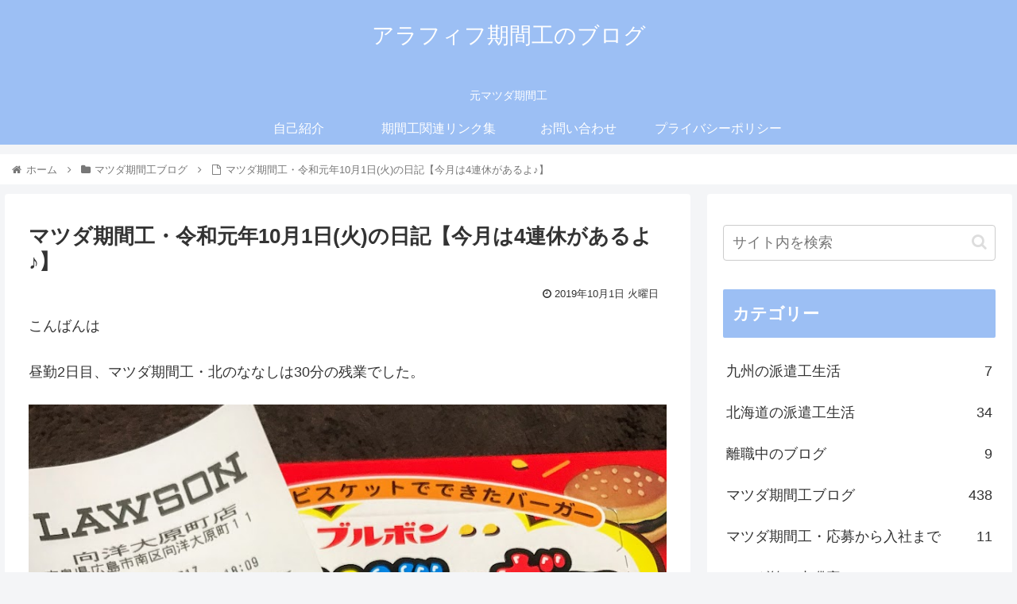

--- FILE ---
content_type: text/html; charset=UTF-8
request_url: https://kitano-nanashi.com/archives/3686
body_size: 38852
content:
<!doctype html>
<html lang="ja">

<head>
<meta charset="utf-8">
<meta http-equiv="X-UA-Compatible" content="IE=edge">
<meta name="viewport" content="width=device-width, initial-scale=1.0, viewport-fit=cover"/>
<meta name="referrer" content="no-referrer-when-downgrade"/>

      
<!-- Global site tag (gtag.js) - Google Analytics -->
<script async src="https://www.googletagmanager.com/gtag/js?id=UA-130680041-1"></script>
<script>
  window.dataLayer = window.dataLayer || [];
  function gtag(){dataLayer.push(arguments);}
  gtag('js', new Date());

  gtag('config', 'UA-130680041-1');
</script>
<!-- /Global site tag (gtag.js) - Google Analytics -->

      
  <link rel="amphtml" href="https://kitano-nanashi.com/archives/3686?amp=1">
<!-- Google Search Console -->
<meta name="google-site-verification" content="E-tmTzrjXIueZIO9rm_OA6kVYRwbWKiemDEhFPj_aSM" />
<!-- /Google Search Console -->
<!-- preconnect dns-prefetch -->
<link rel="preconnect dns-prefetch" href="//www.googletagmanager.com">
<link rel="preconnect dns-prefetch" href="//www.google-analytics.com">
<link rel="preconnect dns-prefetch" href="//ajax.googleapis.com">
<link rel="preconnect dns-prefetch" href="//cdnjs.cloudflare.com">
<link rel="preconnect dns-prefetch" href="//pagead2.googlesyndication.com">
<link rel="preconnect dns-prefetch" href="//googleads.g.doubleclick.net">
<link rel="preconnect dns-prefetch" href="//tpc.googlesyndication.com">
<link rel="preconnect dns-prefetch" href="//ad.doubleclick.net">
<link rel="preconnect dns-prefetch" href="//www.gstatic.com">
<link rel="preconnect dns-prefetch" href="//cse.google.com">
<link rel="preconnect dns-prefetch" href="//fonts.gstatic.com">
<link rel="preconnect dns-prefetch" href="//fonts.googleapis.com">
<link rel="preconnect dns-prefetch" href="//cms.quantserve.com">
<link rel="preconnect dns-prefetch" href="//secure.gravatar.com">
<link rel="preconnect dns-prefetch" href="//cdn.syndication.twimg.com">
<link rel="preconnect dns-prefetch" href="//cdn.jsdelivr.net">
<link rel="preconnect dns-prefetch" href="//images-fe.ssl-images-amazon.com">
<link rel="preconnect dns-prefetch" href="//completion.amazon.com">
<link rel="preconnect dns-prefetch" href="//m.media-amazon.com">
<link rel="preconnect dns-prefetch" href="//i.moshimo.com">
<link rel="preconnect dns-prefetch" href="//aml.valuecommerce.com">
<link rel="preconnect dns-prefetch" href="//dalc.valuecommerce.com">
<link rel="preconnect dns-prefetch" href="//dalb.valuecommerce.com">
<title>アラフィフ期間工のブログ  |  マツダ期間工・令和元年10月1日(火)の日記【今月は4連休があるよ♪】</title>
<meta name='robots' content='max-image-preview:large' />

<!-- OGP -->
<meta property="og:type" content="article">
<meta property="og:description" content="こんばんは昼勤2日目、マツダ期間工・北のななしは30分の残業でした。写真は帰宅途中、マツダ期間工の食糧基地・ローソンで購入したおやつとレシート。スマホの方はスワイプで拡大可能です。今日から10月。消費税率が変わり、新たなシステムも始まりまし">
<meta property="og:title" content="マツダ期間工・令和元年10月1日(火)の日記【今月は4連休があるよ♪】">
<meta property="og:url" content="https://kitano-nanashi.com/archives/3686">
<meta property="og:image" content="https://kitano-nanashi.com/wp-content/uploads/2019/05/job_seibishi_ase.png">
<meta property="og:site_name" content="アラフィフ期間工のブログ">
<meta property="og:locale" content="ja_JP">
<meta property="article:published_time" content="2019-10-01T20:33:50+09:00" />
<meta property="article:modified_time" content="2019-10-01T20:33:50+09:00" />
<meta property="article:section" content="マツダ期間工ブログ">
<meta property="article:section" content="期間工雑記">
<!-- /OGP -->

<!-- Twitter Card -->
<meta name="twitter:card" content="summary">
<meta property="twitter:description" content="こんばんは昼勤2日目、マツダ期間工・北のななしは30分の残業でした。写真は帰宅途中、マツダ期間工の食糧基地・ローソンで購入したおやつとレシート。スマホの方はスワイプで拡大可能です。今日から10月。消費税率が変わり、新たなシステムも始まりまし">
<meta property="twitter:title" content="マツダ期間工・令和元年10月1日(火)の日記【今月は4連休があるよ♪】">
<meta property="twitter:url" content="https://kitano-nanashi.com/archives/3686">
<meta name="twitter:image" content="https://kitano-nanashi.com/wp-content/uploads/2019/05/job_seibishi_ase.png">
<meta name="twitter:domain" content="kitano-nanashi.com">
<meta name="twitter:creator" content="@kitano_nanashi">
<meta name="twitter:site" content="@kitano_nanashi">
<!-- /Twitter Card -->
<link rel='dns-prefetch' href='//ajax.googleapis.com' />
<link rel='dns-prefetch' href='//cdnjs.cloudflare.com' />
<link rel='dns-prefetch' href='//s.w.org' />
<link rel="alternate" type="application/rss+xml" title="アラフィフ期間工のブログ &raquo; フィード" href="https://kitano-nanashi.com/feed" />
<link rel="alternate" type="application/rss+xml" title="アラフィフ期間工のブログ &raquo; コメントフィード" href="https://kitano-nanashi.com/comments/feed" />
<link rel="alternate" type="application/rss+xml" title="アラフィフ期間工のブログ &raquo; マツダ期間工・令和元年10月1日(火)の日記【今月は4連休があるよ♪】 のコメントのフィード" href="https://kitano-nanashi.com/archives/3686/feed" />
<link rel='stylesheet' id='cocoon-style-css'  href='https://kitano-nanashi.com/wp-content/themes/cocoon-master/style.css?ver=6.0.11&#038;fver=20210524095833' media='all' />
<style id='cocoon-style-inline-css'>
#header-container,#header-container .navi,#navi .navi-in>.menu-header .sub-menu,.article h2,.sidebar h3,.cat-link,.cat-label,.appeal-content .appeal-button,.demo .cat-label,.blogcard-type .blogcard-label,#footer{background-color:#9cbff4}#navi .navi-in a:hover,#footer a:hover{background-color:rgba(255,255,255,.2)}.article h3,.article h4,.article h5,.article h6,.cat-link,.tag-link{border-color:#9cbff4}blockquote::before,blockquote::after,.pager-post-navi a.a-wrap::before{color:rgba(156,191,244,.5)}blockquote,.key-btn{background-color:rgba(156,191,244,.05);border-color:rgba(156,191,244,.5)}pre,.pager-links span,table th,.pagination .current{background-color:rgba(156,191,244,.1);border-color:rgba(156,191,244,.5)}table th,table td,.page-numbers,.page-numbers.dots,.tagcloud a,.list.ecb-entry-border .entry-card-wrap,.related-entries.recb-entry-border .related-entry-card-wrap,.carousel .a-wrap,.pager-post-navi.post-navi-border a.a-wrap,.article .toc,.a-wrap .blogcard,.author-box,.comment-reply-link,.ranking-item{border-color:rgba(156,191,244,.5)}table tr:nth-of-type(2n+1),.page-numbers.dots,.a-wrap:hover,.pagination a:hover,.pagination-next-link:hover,.widget_recent_entries ul li a:hover,.widget_categories ul li a:hover,.widget_archive ul li a:hover,.widget_pages ul li a:hover,.widget_meta ul li a:hover,.widget_rss ul li a:hover,.widget_nav_menu ul li a:hover,.pager-links a:hover span,.tag-link:hover,.tagcloud a:hover{background-color:rgba(156,191,244,.05)}.header,.header .site-name-text,#navi .navi-in a,#navi .navi-in a:hover,.article h2,.sidebar h3,#footer,#footer a{color:#fff}.main{width:860px}.sidebar{width:376px}@media screen and (max-width:1280px){.wrap{width:auto}.main,.sidebar,.sidebar-left .main,.sidebar-left .sidebar{margin:0 .5%}.main{width:67.4%}.sidebar{padding:1.5%;width:30%}.entry-card-thumb{width:38%}.entry-card-content{margin-left:40%}}body::after{content:url(https://kitano-nanashi.com/wp-content/themes/cocoon-master/lib/analytics/access.php?post_id=3686&post_type=post);visibility:hidden;position:absolute;bottom:0;right:0;width:1px;height:1px;overflow:hidden;display:inline!important}.toc-checkbox{display:none}.toc-content{visibility:hidden;height:0;opacity:.2;transition:all .5s ease-out}.toc-checkbox:checked~.toc-content{visibility:visible;padding-top:.6em;height:100%;opacity:1}.toc-title::after{content:'[開く]';margin-left:.5em;cursor:pointer;font-size:.8em}.toc-title:hover::after{text-decoration:underline}.toc-checkbox:checked+.toc-title::after{content:'[閉じる]'}#respond{display:none}.entry-content>*,.demo .entry-content p{line-height:1.8}.article p,.demo .entry-content p,.article dl,.article ul,.article ol,.article blockquote,.article pre,.article table,.article .author-box,.article .blogcard-wrap,.article .login-user-only,.article .information-box,.article .question-box,.article .alert-box,.article .information,.article .question,.article .alert,.article .memo-box,.article .comment-box,.article .common-icon-box,.article .blank-box,.article .button-block,.article .micro-bottom,.article .caption-box,.article .tab-caption-box,.article .label-box,.article .toggle-wrap,.article .wp-block-image,.booklink-box,.article .kaerebalink-box,.article .tomarebalink-box,.article .product-item-box,.article .speech-wrap,.article .toc,.article .column-wrap,.article .new-entry-cards,.article .popular-entry-cards,.article .navi-entry-cards,.article .box-menus,.article .ranking-item,.article .wp-block-categories,.article .wp-block-archives,.article .wp-block-archives-dropdown,.article .wp-block-calendar,.article .rss-entry-cards,.article .ad-area,.article .wp-block-gallery,.article .wp-block-audio,.article .wp-block-cover,.article .wp-block-file,.article .wp-block-media-text,.article .wp-block-video,.article .wp-block-buttons,.article .wp-block-columns,.article .wp-block-separator,.article .components-placeholder,.article .wp-block-search,.article .wp-block-social-links,.article .timeline-box,.article .blogcard-type,.article .btn-wrap,.article .btn-wrap a,.article .block-box,.article .wp-block-embed,.article .wp-block-group,.article .wp-block-table,.article .scrollable-table,.article .wp-block-separator,[data-type="core/freeform"]{margin-bottom:1.4em}.article h2,.article h3,.article h4,.article h5,.article h6{margin-bottom:18px}@media screen and (max-width:480px){.body,.menu-content{font-size:16px}.article h2,.article h3,.article h4,.article h5,.article h6{margin-bottom:16px}}@media screen and (max-width:781px){.wp-block-column{margin-bottom:1.4em}}@media screen and (max-width:599px){.column-wrap>div{margin-bottom:1.4em}}.article h2,.article h3,.article h4,.article h5,.article h6{margin-top:1.87em}.article .micro-top{margin-bottom:.28em}.article .micro-bottom{margin-top:-1.26em}.article .micro-balloon{margin-bottom:.7em}.article .micro-bottom.micro-balloon{margin-top:-.98em}.blank-box.bb-key-color{border-color:#9cbff4}.iic-key-color li::before{color:#9cbff4}.blank-box.bb-tab.bb-key-color::before{background-color:#9cbff4}.tb-key-color .toggle-button{border:1px solid #9cbff4;background:#9cbff4;color:#fff}.tb-key-color .toggle-button::before{color:#ccc}.tb-key-color .toggle-checkbox:checked~.toggle-content{border-color:#9cbff4}.cb-key-color.caption-box{border-color:#9cbff4}.cb-key-color .caption-box-label{background-color:#9cbff4;color:#fff}.tcb-key-color .tab-caption-box-label{background-color:#9cbff4;color:#fff}.tcb-key-color .tab-caption-box-content{border-color:#9cbff4}.lb-key-color .label-box-content{border-color:#9cbff4}.mc-key-color{background-color:#9cbff4;color:#fff;border:0}.mc-key-color.micro-bottom::after{border-bottom-color:#9cbff4;border-top-color:transparent}.mc-key-color::before{border-top-color:transparent;border-bottom-color:transparent}.mc-key-color::after{border-top-color:#9cbff4}.btn-key-color,.btn-wrap.btn-wrap-key-color>a{background-color:#9cbff4}.has-text-color.has-key-color-color{color:#9cbff4}.has-background.has-key-color-background-color{background-color:#9cbff4}.body.article,body#tinymce.wp-editor{background-color:#fff}.body.article,.editor-post-title__block .editor-post-title__input,body#tinymce.wp-editor{color:#333}.body .has-key-color-background-color{background-color:#9cbff4}.body .has-key-color-color{color:#9cbff4}.body .has-key-color-border-color{border-color:#9cbff4}.btn-wrap.has-key-color-background-color>a{background-color:#9cbff4}.btn-wrap.has-key-color-color>a{color:#9cbff4}.btn-wrap.has-key-color-border-color>a{border-color:#9cbff4}.bb-tab.has-key-color-border-color .bb-label{background-color:#9cbff4}.toggle-wrap.has-key-color-border-color .toggle-button{background-color:#9cbff4}.toggle-wrap.has-key-color-border-color .toggle-button,.toggle-wrap.has-key-color-border-color .toggle-content{border-color:#9cbff4}.iconlist-box.has-key-color-icon-color li::before{color:#9cbff4}.micro-balloon.has-key-color-background-color{background-color:#9cbff4;border-color:transparent}.micro-balloon.has-key-color-background-color.micro-bottom::after{border-bottom-color:#9cbff4;border-top-color:transparent}.micro-balloon.has-key-color-background-color::before{border-top-color:transparent;border-bottom-color:transparent}.micro-balloon.has-key-color-background-color::after{border-top-color:#9cbff4}.micro-balloon.has-border-color.has-key-color-border-color{border-color:#9cbff4}.micro-balloon.micro-top.has-key-color-border-color::before{border-top-color:#9cbff4}.micro-balloon.micro-bottom.has-key-color-border-color::before{border-bottom-color:#9cbff4}.caption-box.has-key-color-border-color .box-label{background-color:#9cbff4}.tab-caption-box.has-key-color-border-color .box-label{background-color:#9cbff4}.tab-caption-box.has-key-color-border-color .box-content{border-color:#9cbff4}.tab-caption-box.has-key-color-background-color .box-content{background-color:#9cbff4}.label-box.has-key-color-border-color .box-content{border-color:#9cbff4}.label-box.has-key-color-background-color .box-content{background-color:#9cbff4}.sbp-l .speech-balloon.has-key-color-border-color::before{border-right-color:#9cbff4}.sbp-r .speech-balloon.has-key-color-border-color::before{border-left-color:#9cbff4}.sbp-l .speech-balloon.has-key-color-background-color::after{border-right-color:#9cbff4}.sbp-r .speech-balloon.has-key-color-background-color::after{border-left-color:#9cbff4}.sbs-line.sbp-r .speech-balloon.has-key-color-background-color{background-color:#9cbff4}.sbs-line.sbp-r .speech-balloon.has-key-color-border-color{border-color:#9cbff4}.speech-wrap.sbs-think .speech-balloon.has-key-color-border-color::before,.speech-wrap.sbs-think .speech-balloon.has-key-color-border-color::after{border-color:#9cbff4}.sbs-think .speech-balloon.has-key-color-background-color::before,.sbs-think .speech-balloon.has-key-color-background-color::after{background-color:#9cbff4}.timeline-box.has-key-color-point-color .timeline-item::before{background-color:#9cbff4}.body .has-red-background-color{background-color:#e60033}.body .has-red-color{color:#e60033}.body .has-red-border-color{border-color:#e60033}.btn-wrap.has-red-background-color>a{background-color:#e60033}.btn-wrap.has-red-color>a{color:#e60033}.btn-wrap.has-red-border-color>a{border-color:#e60033}.bb-tab.has-red-border-color .bb-label{background-color:#e60033}.toggle-wrap.has-red-border-color .toggle-button{background-color:#e60033}.toggle-wrap.has-red-border-color .toggle-button,.toggle-wrap.has-red-border-color .toggle-content{border-color:#e60033}.iconlist-box.has-red-icon-color li::before{color:#e60033}.micro-balloon.has-red-background-color{background-color:#e60033;border-color:transparent}.micro-balloon.has-red-background-color.micro-bottom::after{border-bottom-color:#e60033;border-top-color:transparent}.micro-balloon.has-red-background-color::before{border-top-color:transparent;border-bottom-color:transparent}.micro-balloon.has-red-background-color::after{border-top-color:#e60033}.micro-balloon.has-border-color.has-red-border-color{border-color:#e60033}.micro-balloon.micro-top.has-red-border-color::before{border-top-color:#e60033}.micro-balloon.micro-bottom.has-red-border-color::before{border-bottom-color:#e60033}.caption-box.has-red-border-color .box-label{background-color:#e60033}.tab-caption-box.has-red-border-color .box-label{background-color:#e60033}.tab-caption-box.has-red-border-color .box-content{border-color:#e60033}.tab-caption-box.has-red-background-color .box-content{background-color:#e60033}.label-box.has-red-border-color .box-content{border-color:#e60033}.label-box.has-red-background-color .box-content{background-color:#e60033}.sbp-l .speech-balloon.has-red-border-color::before{border-right-color:#e60033}.sbp-r .speech-balloon.has-red-border-color::before{border-left-color:#e60033}.sbp-l .speech-balloon.has-red-background-color::after{border-right-color:#e60033}.sbp-r .speech-balloon.has-red-background-color::after{border-left-color:#e60033}.sbs-line.sbp-r .speech-balloon.has-red-background-color{background-color:#e60033}.sbs-line.sbp-r .speech-balloon.has-red-border-color{border-color:#e60033}.speech-wrap.sbs-think .speech-balloon.has-red-border-color::before,.speech-wrap.sbs-think .speech-balloon.has-red-border-color::after{border-color:#e60033}.sbs-think .speech-balloon.has-red-background-color::before,.sbs-think .speech-balloon.has-red-background-color::after{background-color:#e60033}.timeline-box.has-red-point-color .timeline-item::before{background-color:#e60033}.body .has-pink-background-color{background-color:#e95295}.body .has-pink-color{color:#e95295}.body .has-pink-border-color{border-color:#e95295}.btn-wrap.has-pink-background-color>a{background-color:#e95295}.btn-wrap.has-pink-color>a{color:#e95295}.btn-wrap.has-pink-border-color>a{border-color:#e95295}.bb-tab.has-pink-border-color .bb-label{background-color:#e95295}.toggle-wrap.has-pink-border-color .toggle-button{background-color:#e95295}.toggle-wrap.has-pink-border-color .toggle-button,.toggle-wrap.has-pink-border-color .toggle-content{border-color:#e95295}.iconlist-box.has-pink-icon-color li::before{color:#e95295}.micro-balloon.has-pink-background-color{background-color:#e95295;border-color:transparent}.micro-balloon.has-pink-background-color.micro-bottom::after{border-bottom-color:#e95295;border-top-color:transparent}.micro-balloon.has-pink-background-color::before{border-top-color:transparent;border-bottom-color:transparent}.micro-balloon.has-pink-background-color::after{border-top-color:#e95295}.micro-balloon.has-border-color.has-pink-border-color{border-color:#e95295}.micro-balloon.micro-top.has-pink-border-color::before{border-top-color:#e95295}.micro-balloon.micro-bottom.has-pink-border-color::before{border-bottom-color:#e95295}.caption-box.has-pink-border-color .box-label{background-color:#e95295}.tab-caption-box.has-pink-border-color .box-label{background-color:#e95295}.tab-caption-box.has-pink-border-color .box-content{border-color:#e95295}.tab-caption-box.has-pink-background-color .box-content{background-color:#e95295}.label-box.has-pink-border-color .box-content{border-color:#e95295}.label-box.has-pink-background-color .box-content{background-color:#e95295}.sbp-l .speech-balloon.has-pink-border-color::before{border-right-color:#e95295}.sbp-r .speech-balloon.has-pink-border-color::before{border-left-color:#e95295}.sbp-l .speech-balloon.has-pink-background-color::after{border-right-color:#e95295}.sbp-r .speech-balloon.has-pink-background-color::after{border-left-color:#e95295}.sbs-line.sbp-r .speech-balloon.has-pink-background-color{background-color:#e95295}.sbs-line.sbp-r .speech-balloon.has-pink-border-color{border-color:#e95295}.speech-wrap.sbs-think .speech-balloon.has-pink-border-color::before,.speech-wrap.sbs-think .speech-balloon.has-pink-border-color::after{border-color:#e95295}.sbs-think .speech-balloon.has-pink-background-color::before,.sbs-think .speech-balloon.has-pink-background-color::after{background-color:#e95295}.timeline-box.has-pink-point-color .timeline-item::before{background-color:#e95295}.body .has-purple-background-color{background-color:#884898}.body .has-purple-color{color:#884898}.body .has-purple-border-color{border-color:#884898}.btn-wrap.has-purple-background-color>a{background-color:#884898}.btn-wrap.has-purple-color>a{color:#884898}.btn-wrap.has-purple-border-color>a{border-color:#884898}.bb-tab.has-purple-border-color .bb-label{background-color:#884898}.toggle-wrap.has-purple-border-color .toggle-button{background-color:#884898}.toggle-wrap.has-purple-border-color .toggle-button,.toggle-wrap.has-purple-border-color .toggle-content{border-color:#884898}.iconlist-box.has-purple-icon-color li::before{color:#884898}.micro-balloon.has-purple-background-color{background-color:#884898;border-color:transparent}.micro-balloon.has-purple-background-color.micro-bottom::after{border-bottom-color:#884898;border-top-color:transparent}.micro-balloon.has-purple-background-color::before{border-top-color:transparent;border-bottom-color:transparent}.micro-balloon.has-purple-background-color::after{border-top-color:#884898}.micro-balloon.has-border-color.has-purple-border-color{border-color:#884898}.micro-balloon.micro-top.has-purple-border-color::before{border-top-color:#884898}.micro-balloon.micro-bottom.has-purple-border-color::before{border-bottom-color:#884898}.caption-box.has-purple-border-color .box-label{background-color:#884898}.tab-caption-box.has-purple-border-color .box-label{background-color:#884898}.tab-caption-box.has-purple-border-color .box-content{border-color:#884898}.tab-caption-box.has-purple-background-color .box-content{background-color:#884898}.label-box.has-purple-border-color .box-content{border-color:#884898}.label-box.has-purple-background-color .box-content{background-color:#884898}.sbp-l .speech-balloon.has-purple-border-color::before{border-right-color:#884898}.sbp-r .speech-balloon.has-purple-border-color::before{border-left-color:#884898}.sbp-l .speech-balloon.has-purple-background-color::after{border-right-color:#884898}.sbp-r .speech-balloon.has-purple-background-color::after{border-left-color:#884898}.sbs-line.sbp-r .speech-balloon.has-purple-background-color{background-color:#884898}.sbs-line.sbp-r .speech-balloon.has-purple-border-color{border-color:#884898}.speech-wrap.sbs-think .speech-balloon.has-purple-border-color::before,.speech-wrap.sbs-think .speech-balloon.has-purple-border-color::after{border-color:#884898}.sbs-think .speech-balloon.has-purple-background-color::before,.sbs-think .speech-balloon.has-purple-background-color::after{background-color:#884898}.timeline-box.has-purple-point-color .timeline-item::before{background-color:#884898}.body .has-deep-background-color{background-color:#55295b}.body .has-deep-color{color:#55295b}.body .has-deep-border-color{border-color:#55295b}.btn-wrap.has-deep-background-color>a{background-color:#55295b}.btn-wrap.has-deep-color>a{color:#55295b}.btn-wrap.has-deep-border-color>a{border-color:#55295b}.bb-tab.has-deep-border-color .bb-label{background-color:#55295b}.toggle-wrap.has-deep-border-color .toggle-button{background-color:#55295b}.toggle-wrap.has-deep-border-color .toggle-button,.toggle-wrap.has-deep-border-color .toggle-content{border-color:#55295b}.iconlist-box.has-deep-icon-color li::before{color:#55295b}.micro-balloon.has-deep-background-color{background-color:#55295b;border-color:transparent}.micro-balloon.has-deep-background-color.micro-bottom::after{border-bottom-color:#55295b;border-top-color:transparent}.micro-balloon.has-deep-background-color::before{border-top-color:transparent;border-bottom-color:transparent}.micro-balloon.has-deep-background-color::after{border-top-color:#55295b}.micro-balloon.has-border-color.has-deep-border-color{border-color:#55295b}.micro-balloon.micro-top.has-deep-border-color::before{border-top-color:#55295b}.micro-balloon.micro-bottom.has-deep-border-color::before{border-bottom-color:#55295b}.caption-box.has-deep-border-color .box-label{background-color:#55295b}.tab-caption-box.has-deep-border-color .box-label{background-color:#55295b}.tab-caption-box.has-deep-border-color .box-content{border-color:#55295b}.tab-caption-box.has-deep-background-color .box-content{background-color:#55295b}.label-box.has-deep-border-color .box-content{border-color:#55295b}.label-box.has-deep-background-color .box-content{background-color:#55295b}.sbp-l .speech-balloon.has-deep-border-color::before{border-right-color:#55295b}.sbp-r .speech-balloon.has-deep-border-color::before{border-left-color:#55295b}.sbp-l .speech-balloon.has-deep-background-color::after{border-right-color:#55295b}.sbp-r .speech-balloon.has-deep-background-color::after{border-left-color:#55295b}.sbs-line.sbp-r .speech-balloon.has-deep-background-color{background-color:#55295b}.sbs-line.sbp-r .speech-balloon.has-deep-border-color{border-color:#55295b}.speech-wrap.sbs-think .speech-balloon.has-deep-border-color::before,.speech-wrap.sbs-think .speech-balloon.has-deep-border-color::after{border-color:#55295b}.sbs-think .speech-balloon.has-deep-background-color::before,.sbs-think .speech-balloon.has-deep-background-color::after{background-color:#55295b}.timeline-box.has-deep-point-color .timeline-item::before{background-color:#55295b}.body .has-indigo-background-color{background-color:#1e50a2}.body .has-indigo-color{color:#1e50a2}.body .has-indigo-border-color{border-color:#1e50a2}.btn-wrap.has-indigo-background-color>a{background-color:#1e50a2}.btn-wrap.has-indigo-color>a{color:#1e50a2}.btn-wrap.has-indigo-border-color>a{border-color:#1e50a2}.bb-tab.has-indigo-border-color .bb-label{background-color:#1e50a2}.toggle-wrap.has-indigo-border-color .toggle-button{background-color:#1e50a2}.toggle-wrap.has-indigo-border-color .toggle-button,.toggle-wrap.has-indigo-border-color .toggle-content{border-color:#1e50a2}.iconlist-box.has-indigo-icon-color li::before{color:#1e50a2}.micro-balloon.has-indigo-background-color{background-color:#1e50a2;border-color:transparent}.micro-balloon.has-indigo-background-color.micro-bottom::after{border-bottom-color:#1e50a2;border-top-color:transparent}.micro-balloon.has-indigo-background-color::before{border-top-color:transparent;border-bottom-color:transparent}.micro-balloon.has-indigo-background-color::after{border-top-color:#1e50a2}.micro-balloon.has-border-color.has-indigo-border-color{border-color:#1e50a2}.micro-balloon.micro-top.has-indigo-border-color::before{border-top-color:#1e50a2}.micro-balloon.micro-bottom.has-indigo-border-color::before{border-bottom-color:#1e50a2}.caption-box.has-indigo-border-color .box-label{background-color:#1e50a2}.tab-caption-box.has-indigo-border-color .box-label{background-color:#1e50a2}.tab-caption-box.has-indigo-border-color .box-content{border-color:#1e50a2}.tab-caption-box.has-indigo-background-color .box-content{background-color:#1e50a2}.label-box.has-indigo-border-color .box-content{border-color:#1e50a2}.label-box.has-indigo-background-color .box-content{background-color:#1e50a2}.sbp-l .speech-balloon.has-indigo-border-color::before{border-right-color:#1e50a2}.sbp-r .speech-balloon.has-indigo-border-color::before{border-left-color:#1e50a2}.sbp-l .speech-balloon.has-indigo-background-color::after{border-right-color:#1e50a2}.sbp-r .speech-balloon.has-indigo-background-color::after{border-left-color:#1e50a2}.sbs-line.sbp-r .speech-balloon.has-indigo-background-color{background-color:#1e50a2}.sbs-line.sbp-r .speech-balloon.has-indigo-border-color{border-color:#1e50a2}.speech-wrap.sbs-think .speech-balloon.has-indigo-border-color::before,.speech-wrap.sbs-think .speech-balloon.has-indigo-border-color::after{border-color:#1e50a2}.sbs-think .speech-balloon.has-indigo-background-color::before,.sbs-think .speech-balloon.has-indigo-background-color::after{background-color:#1e50a2}.timeline-box.has-indigo-point-color .timeline-item::before{background-color:#1e50a2}.body .has-blue-background-color{background-color:#0095d9}.body .has-blue-color{color:#0095d9}.body .has-blue-border-color{border-color:#0095d9}.btn-wrap.has-blue-background-color>a{background-color:#0095d9}.btn-wrap.has-blue-color>a{color:#0095d9}.btn-wrap.has-blue-border-color>a{border-color:#0095d9}.bb-tab.has-blue-border-color .bb-label{background-color:#0095d9}.toggle-wrap.has-blue-border-color .toggle-button{background-color:#0095d9}.toggle-wrap.has-blue-border-color .toggle-button,.toggle-wrap.has-blue-border-color .toggle-content{border-color:#0095d9}.iconlist-box.has-blue-icon-color li::before{color:#0095d9}.micro-balloon.has-blue-background-color{background-color:#0095d9;border-color:transparent}.micro-balloon.has-blue-background-color.micro-bottom::after{border-bottom-color:#0095d9;border-top-color:transparent}.micro-balloon.has-blue-background-color::before{border-top-color:transparent;border-bottom-color:transparent}.micro-balloon.has-blue-background-color::after{border-top-color:#0095d9}.micro-balloon.has-border-color.has-blue-border-color{border-color:#0095d9}.micro-balloon.micro-top.has-blue-border-color::before{border-top-color:#0095d9}.micro-balloon.micro-bottom.has-blue-border-color::before{border-bottom-color:#0095d9}.caption-box.has-blue-border-color .box-label{background-color:#0095d9}.tab-caption-box.has-blue-border-color .box-label{background-color:#0095d9}.tab-caption-box.has-blue-border-color .box-content{border-color:#0095d9}.tab-caption-box.has-blue-background-color .box-content{background-color:#0095d9}.label-box.has-blue-border-color .box-content{border-color:#0095d9}.label-box.has-blue-background-color .box-content{background-color:#0095d9}.sbp-l .speech-balloon.has-blue-border-color::before{border-right-color:#0095d9}.sbp-r .speech-balloon.has-blue-border-color::before{border-left-color:#0095d9}.sbp-l .speech-balloon.has-blue-background-color::after{border-right-color:#0095d9}.sbp-r .speech-balloon.has-blue-background-color::after{border-left-color:#0095d9}.sbs-line.sbp-r .speech-balloon.has-blue-background-color{background-color:#0095d9}.sbs-line.sbp-r .speech-balloon.has-blue-border-color{border-color:#0095d9}.speech-wrap.sbs-think .speech-balloon.has-blue-border-color::before,.speech-wrap.sbs-think .speech-balloon.has-blue-border-color::after{border-color:#0095d9}.sbs-think .speech-balloon.has-blue-background-color::before,.sbs-think .speech-balloon.has-blue-background-color::after{background-color:#0095d9}.timeline-box.has-blue-point-color .timeline-item::before{background-color:#0095d9}.body .has-light-blue-background-color{background-color:#2ca9e1}.body .has-light-blue-color{color:#2ca9e1}.body .has-light-blue-border-color{border-color:#2ca9e1}.btn-wrap.has-light-blue-background-color>a{background-color:#2ca9e1}.btn-wrap.has-light-blue-color>a{color:#2ca9e1}.btn-wrap.has-light-blue-border-color>a{border-color:#2ca9e1}.bb-tab.has-light-blue-border-color .bb-label{background-color:#2ca9e1}.toggle-wrap.has-light-blue-border-color .toggle-button{background-color:#2ca9e1}.toggle-wrap.has-light-blue-border-color .toggle-button,.toggle-wrap.has-light-blue-border-color .toggle-content{border-color:#2ca9e1}.iconlist-box.has-light-blue-icon-color li::before{color:#2ca9e1}.micro-balloon.has-light-blue-background-color{background-color:#2ca9e1;border-color:transparent}.micro-balloon.has-light-blue-background-color.micro-bottom::after{border-bottom-color:#2ca9e1;border-top-color:transparent}.micro-balloon.has-light-blue-background-color::before{border-top-color:transparent;border-bottom-color:transparent}.micro-balloon.has-light-blue-background-color::after{border-top-color:#2ca9e1}.micro-balloon.has-border-color.has-light-blue-border-color{border-color:#2ca9e1}.micro-balloon.micro-top.has-light-blue-border-color::before{border-top-color:#2ca9e1}.micro-balloon.micro-bottom.has-light-blue-border-color::before{border-bottom-color:#2ca9e1}.caption-box.has-light-blue-border-color .box-label{background-color:#2ca9e1}.tab-caption-box.has-light-blue-border-color .box-label{background-color:#2ca9e1}.tab-caption-box.has-light-blue-border-color .box-content{border-color:#2ca9e1}.tab-caption-box.has-light-blue-background-color .box-content{background-color:#2ca9e1}.label-box.has-light-blue-border-color .box-content{border-color:#2ca9e1}.label-box.has-light-blue-background-color .box-content{background-color:#2ca9e1}.sbp-l .speech-balloon.has-light-blue-border-color::before{border-right-color:#2ca9e1}.sbp-r .speech-balloon.has-light-blue-border-color::before{border-left-color:#2ca9e1}.sbp-l .speech-balloon.has-light-blue-background-color::after{border-right-color:#2ca9e1}.sbp-r .speech-balloon.has-light-blue-background-color::after{border-left-color:#2ca9e1}.sbs-line.sbp-r .speech-balloon.has-light-blue-background-color{background-color:#2ca9e1}.sbs-line.sbp-r .speech-balloon.has-light-blue-border-color{border-color:#2ca9e1}.speech-wrap.sbs-think .speech-balloon.has-light-blue-border-color::before,.speech-wrap.sbs-think .speech-balloon.has-light-blue-border-color::after{border-color:#2ca9e1}.sbs-think .speech-balloon.has-light-blue-background-color::before,.sbs-think .speech-balloon.has-light-blue-background-color::after{background-color:#2ca9e1}.timeline-box.has-light-blue-point-color .timeline-item::before{background-color:#2ca9e1}.body .has-cyan-background-color{background-color:#00a3af}.body .has-cyan-color{color:#00a3af}.body .has-cyan-border-color{border-color:#00a3af}.btn-wrap.has-cyan-background-color>a{background-color:#00a3af}.btn-wrap.has-cyan-color>a{color:#00a3af}.btn-wrap.has-cyan-border-color>a{border-color:#00a3af}.bb-tab.has-cyan-border-color .bb-label{background-color:#00a3af}.toggle-wrap.has-cyan-border-color .toggle-button{background-color:#00a3af}.toggle-wrap.has-cyan-border-color .toggle-button,.toggle-wrap.has-cyan-border-color .toggle-content{border-color:#00a3af}.iconlist-box.has-cyan-icon-color li::before{color:#00a3af}.micro-balloon.has-cyan-background-color{background-color:#00a3af;border-color:transparent}.micro-balloon.has-cyan-background-color.micro-bottom::after{border-bottom-color:#00a3af;border-top-color:transparent}.micro-balloon.has-cyan-background-color::before{border-top-color:transparent;border-bottom-color:transparent}.micro-balloon.has-cyan-background-color::after{border-top-color:#00a3af}.micro-balloon.has-border-color.has-cyan-border-color{border-color:#00a3af}.micro-balloon.micro-top.has-cyan-border-color::before{border-top-color:#00a3af}.micro-balloon.micro-bottom.has-cyan-border-color::before{border-bottom-color:#00a3af}.caption-box.has-cyan-border-color .box-label{background-color:#00a3af}.tab-caption-box.has-cyan-border-color .box-label{background-color:#00a3af}.tab-caption-box.has-cyan-border-color .box-content{border-color:#00a3af}.tab-caption-box.has-cyan-background-color .box-content{background-color:#00a3af}.label-box.has-cyan-border-color .box-content{border-color:#00a3af}.label-box.has-cyan-background-color .box-content{background-color:#00a3af}.sbp-l .speech-balloon.has-cyan-border-color::before{border-right-color:#00a3af}.sbp-r .speech-balloon.has-cyan-border-color::before{border-left-color:#00a3af}.sbp-l .speech-balloon.has-cyan-background-color::after{border-right-color:#00a3af}.sbp-r .speech-balloon.has-cyan-background-color::after{border-left-color:#00a3af}.sbs-line.sbp-r .speech-balloon.has-cyan-background-color{background-color:#00a3af}.sbs-line.sbp-r .speech-balloon.has-cyan-border-color{border-color:#00a3af}.speech-wrap.sbs-think .speech-balloon.has-cyan-border-color::before,.speech-wrap.sbs-think .speech-balloon.has-cyan-border-color::after{border-color:#00a3af}.sbs-think .speech-balloon.has-cyan-background-color::before,.sbs-think .speech-balloon.has-cyan-background-color::after{background-color:#00a3af}.timeline-box.has-cyan-point-color .timeline-item::before{background-color:#00a3af}.body .has-teal-background-color{background-color:#007b43}.body .has-teal-color{color:#007b43}.body .has-teal-border-color{border-color:#007b43}.btn-wrap.has-teal-background-color>a{background-color:#007b43}.btn-wrap.has-teal-color>a{color:#007b43}.btn-wrap.has-teal-border-color>a{border-color:#007b43}.bb-tab.has-teal-border-color .bb-label{background-color:#007b43}.toggle-wrap.has-teal-border-color .toggle-button{background-color:#007b43}.toggle-wrap.has-teal-border-color .toggle-button,.toggle-wrap.has-teal-border-color .toggle-content{border-color:#007b43}.iconlist-box.has-teal-icon-color li::before{color:#007b43}.micro-balloon.has-teal-background-color{background-color:#007b43;border-color:transparent}.micro-balloon.has-teal-background-color.micro-bottom::after{border-bottom-color:#007b43;border-top-color:transparent}.micro-balloon.has-teal-background-color::before{border-top-color:transparent;border-bottom-color:transparent}.micro-balloon.has-teal-background-color::after{border-top-color:#007b43}.micro-balloon.has-border-color.has-teal-border-color{border-color:#007b43}.micro-balloon.micro-top.has-teal-border-color::before{border-top-color:#007b43}.micro-balloon.micro-bottom.has-teal-border-color::before{border-bottom-color:#007b43}.caption-box.has-teal-border-color .box-label{background-color:#007b43}.tab-caption-box.has-teal-border-color .box-label{background-color:#007b43}.tab-caption-box.has-teal-border-color .box-content{border-color:#007b43}.tab-caption-box.has-teal-background-color .box-content{background-color:#007b43}.label-box.has-teal-border-color .box-content{border-color:#007b43}.label-box.has-teal-background-color .box-content{background-color:#007b43}.sbp-l .speech-balloon.has-teal-border-color::before{border-right-color:#007b43}.sbp-r .speech-balloon.has-teal-border-color::before{border-left-color:#007b43}.sbp-l .speech-balloon.has-teal-background-color::after{border-right-color:#007b43}.sbp-r .speech-balloon.has-teal-background-color::after{border-left-color:#007b43}.sbs-line.sbp-r .speech-balloon.has-teal-background-color{background-color:#007b43}.sbs-line.sbp-r .speech-balloon.has-teal-border-color{border-color:#007b43}.speech-wrap.sbs-think .speech-balloon.has-teal-border-color::before,.speech-wrap.sbs-think .speech-balloon.has-teal-border-color::after{border-color:#007b43}.sbs-think .speech-balloon.has-teal-background-color::before,.sbs-think .speech-balloon.has-teal-background-color::after{background-color:#007b43}.timeline-box.has-teal-point-color .timeline-item::before{background-color:#007b43}.body .has-green-background-color{background-color:#3eb370}.body .has-green-color{color:#3eb370}.body .has-green-border-color{border-color:#3eb370}.btn-wrap.has-green-background-color>a{background-color:#3eb370}.btn-wrap.has-green-color>a{color:#3eb370}.btn-wrap.has-green-border-color>a{border-color:#3eb370}.bb-tab.has-green-border-color .bb-label{background-color:#3eb370}.toggle-wrap.has-green-border-color .toggle-button{background-color:#3eb370}.toggle-wrap.has-green-border-color .toggle-button,.toggle-wrap.has-green-border-color .toggle-content{border-color:#3eb370}.iconlist-box.has-green-icon-color li::before{color:#3eb370}.micro-balloon.has-green-background-color{background-color:#3eb370;border-color:transparent}.micro-balloon.has-green-background-color.micro-bottom::after{border-bottom-color:#3eb370;border-top-color:transparent}.micro-balloon.has-green-background-color::before{border-top-color:transparent;border-bottom-color:transparent}.micro-balloon.has-green-background-color::after{border-top-color:#3eb370}.micro-balloon.has-border-color.has-green-border-color{border-color:#3eb370}.micro-balloon.micro-top.has-green-border-color::before{border-top-color:#3eb370}.micro-balloon.micro-bottom.has-green-border-color::before{border-bottom-color:#3eb370}.caption-box.has-green-border-color .box-label{background-color:#3eb370}.tab-caption-box.has-green-border-color .box-label{background-color:#3eb370}.tab-caption-box.has-green-border-color .box-content{border-color:#3eb370}.tab-caption-box.has-green-background-color .box-content{background-color:#3eb370}.label-box.has-green-border-color .box-content{border-color:#3eb370}.label-box.has-green-background-color .box-content{background-color:#3eb370}.sbp-l .speech-balloon.has-green-border-color::before{border-right-color:#3eb370}.sbp-r .speech-balloon.has-green-border-color::before{border-left-color:#3eb370}.sbp-l .speech-balloon.has-green-background-color::after{border-right-color:#3eb370}.sbp-r .speech-balloon.has-green-background-color::after{border-left-color:#3eb370}.sbs-line.sbp-r .speech-balloon.has-green-background-color{background-color:#3eb370}.sbs-line.sbp-r .speech-balloon.has-green-border-color{border-color:#3eb370}.speech-wrap.sbs-think .speech-balloon.has-green-border-color::before,.speech-wrap.sbs-think .speech-balloon.has-green-border-color::after{border-color:#3eb370}.sbs-think .speech-balloon.has-green-background-color::before,.sbs-think .speech-balloon.has-green-background-color::after{background-color:#3eb370}.timeline-box.has-green-point-color .timeline-item::before{background-color:#3eb370}.body .has-light-green-background-color{background-color:#8bc34a}.body .has-light-green-color{color:#8bc34a}.body .has-light-green-border-color{border-color:#8bc34a}.btn-wrap.has-light-green-background-color>a{background-color:#8bc34a}.btn-wrap.has-light-green-color>a{color:#8bc34a}.btn-wrap.has-light-green-border-color>a{border-color:#8bc34a}.bb-tab.has-light-green-border-color .bb-label{background-color:#8bc34a}.toggle-wrap.has-light-green-border-color .toggle-button{background-color:#8bc34a}.toggle-wrap.has-light-green-border-color .toggle-button,.toggle-wrap.has-light-green-border-color .toggle-content{border-color:#8bc34a}.iconlist-box.has-light-green-icon-color li::before{color:#8bc34a}.micro-balloon.has-light-green-background-color{background-color:#8bc34a;border-color:transparent}.micro-balloon.has-light-green-background-color.micro-bottom::after{border-bottom-color:#8bc34a;border-top-color:transparent}.micro-balloon.has-light-green-background-color::before{border-top-color:transparent;border-bottom-color:transparent}.micro-balloon.has-light-green-background-color::after{border-top-color:#8bc34a}.micro-balloon.has-border-color.has-light-green-border-color{border-color:#8bc34a}.micro-balloon.micro-top.has-light-green-border-color::before{border-top-color:#8bc34a}.micro-balloon.micro-bottom.has-light-green-border-color::before{border-bottom-color:#8bc34a}.caption-box.has-light-green-border-color .box-label{background-color:#8bc34a}.tab-caption-box.has-light-green-border-color .box-label{background-color:#8bc34a}.tab-caption-box.has-light-green-border-color .box-content{border-color:#8bc34a}.tab-caption-box.has-light-green-background-color .box-content{background-color:#8bc34a}.label-box.has-light-green-border-color .box-content{border-color:#8bc34a}.label-box.has-light-green-background-color .box-content{background-color:#8bc34a}.sbp-l .speech-balloon.has-light-green-border-color::before{border-right-color:#8bc34a}.sbp-r .speech-balloon.has-light-green-border-color::before{border-left-color:#8bc34a}.sbp-l .speech-balloon.has-light-green-background-color::after{border-right-color:#8bc34a}.sbp-r .speech-balloon.has-light-green-background-color::after{border-left-color:#8bc34a}.sbs-line.sbp-r .speech-balloon.has-light-green-background-color{background-color:#8bc34a}.sbs-line.sbp-r .speech-balloon.has-light-green-border-color{border-color:#8bc34a}.speech-wrap.sbs-think .speech-balloon.has-light-green-border-color::before,.speech-wrap.sbs-think .speech-balloon.has-light-green-border-color::after{border-color:#8bc34a}.sbs-think .speech-balloon.has-light-green-background-color::before,.sbs-think .speech-balloon.has-light-green-background-color::after{background-color:#8bc34a}.timeline-box.has-light-green-point-color .timeline-item::before{background-color:#8bc34a}.body .has-lime-background-color{background-color:#c3d825}.body .has-lime-color{color:#c3d825}.body .has-lime-border-color{border-color:#c3d825}.btn-wrap.has-lime-background-color>a{background-color:#c3d825}.btn-wrap.has-lime-color>a{color:#c3d825}.btn-wrap.has-lime-border-color>a{border-color:#c3d825}.bb-tab.has-lime-border-color .bb-label{background-color:#c3d825}.toggle-wrap.has-lime-border-color .toggle-button{background-color:#c3d825}.toggle-wrap.has-lime-border-color .toggle-button,.toggle-wrap.has-lime-border-color .toggle-content{border-color:#c3d825}.iconlist-box.has-lime-icon-color li::before{color:#c3d825}.micro-balloon.has-lime-background-color{background-color:#c3d825;border-color:transparent}.micro-balloon.has-lime-background-color.micro-bottom::after{border-bottom-color:#c3d825;border-top-color:transparent}.micro-balloon.has-lime-background-color::before{border-top-color:transparent;border-bottom-color:transparent}.micro-balloon.has-lime-background-color::after{border-top-color:#c3d825}.micro-balloon.has-border-color.has-lime-border-color{border-color:#c3d825}.micro-balloon.micro-top.has-lime-border-color::before{border-top-color:#c3d825}.micro-balloon.micro-bottom.has-lime-border-color::before{border-bottom-color:#c3d825}.caption-box.has-lime-border-color .box-label{background-color:#c3d825}.tab-caption-box.has-lime-border-color .box-label{background-color:#c3d825}.tab-caption-box.has-lime-border-color .box-content{border-color:#c3d825}.tab-caption-box.has-lime-background-color .box-content{background-color:#c3d825}.label-box.has-lime-border-color .box-content{border-color:#c3d825}.label-box.has-lime-background-color .box-content{background-color:#c3d825}.sbp-l .speech-balloon.has-lime-border-color::before{border-right-color:#c3d825}.sbp-r .speech-balloon.has-lime-border-color::before{border-left-color:#c3d825}.sbp-l .speech-balloon.has-lime-background-color::after{border-right-color:#c3d825}.sbp-r .speech-balloon.has-lime-background-color::after{border-left-color:#c3d825}.sbs-line.sbp-r .speech-balloon.has-lime-background-color{background-color:#c3d825}.sbs-line.sbp-r .speech-balloon.has-lime-border-color{border-color:#c3d825}.speech-wrap.sbs-think .speech-balloon.has-lime-border-color::before,.speech-wrap.sbs-think .speech-balloon.has-lime-border-color::after{border-color:#c3d825}.sbs-think .speech-balloon.has-lime-background-color::before,.sbs-think .speech-balloon.has-lime-background-color::after{background-color:#c3d825}.timeline-box.has-lime-point-color .timeline-item::before{background-color:#c3d825}.body .has-yellow-background-color{background-color:#ffd900}.body .has-yellow-color{color:#ffd900}.body .has-yellow-border-color{border-color:#ffd900}.btn-wrap.has-yellow-background-color>a{background-color:#ffd900}.btn-wrap.has-yellow-color>a{color:#ffd900}.btn-wrap.has-yellow-border-color>a{border-color:#ffd900}.bb-tab.has-yellow-border-color .bb-label{background-color:#ffd900}.toggle-wrap.has-yellow-border-color .toggle-button{background-color:#ffd900}.toggle-wrap.has-yellow-border-color .toggle-button,.toggle-wrap.has-yellow-border-color .toggle-content{border-color:#ffd900}.iconlist-box.has-yellow-icon-color li::before{color:#ffd900}.micro-balloon.has-yellow-background-color{background-color:#ffd900;border-color:transparent}.micro-balloon.has-yellow-background-color.micro-bottom::after{border-bottom-color:#ffd900;border-top-color:transparent}.micro-balloon.has-yellow-background-color::before{border-top-color:transparent;border-bottom-color:transparent}.micro-balloon.has-yellow-background-color::after{border-top-color:#ffd900}.micro-balloon.has-border-color.has-yellow-border-color{border-color:#ffd900}.micro-balloon.micro-top.has-yellow-border-color::before{border-top-color:#ffd900}.micro-balloon.micro-bottom.has-yellow-border-color::before{border-bottom-color:#ffd900}.caption-box.has-yellow-border-color .box-label{background-color:#ffd900}.tab-caption-box.has-yellow-border-color .box-label{background-color:#ffd900}.tab-caption-box.has-yellow-border-color .box-content{border-color:#ffd900}.tab-caption-box.has-yellow-background-color .box-content{background-color:#ffd900}.label-box.has-yellow-border-color .box-content{border-color:#ffd900}.label-box.has-yellow-background-color .box-content{background-color:#ffd900}.sbp-l .speech-balloon.has-yellow-border-color::before{border-right-color:#ffd900}.sbp-r .speech-balloon.has-yellow-border-color::before{border-left-color:#ffd900}.sbp-l .speech-balloon.has-yellow-background-color::after{border-right-color:#ffd900}.sbp-r .speech-balloon.has-yellow-background-color::after{border-left-color:#ffd900}.sbs-line.sbp-r .speech-balloon.has-yellow-background-color{background-color:#ffd900}.sbs-line.sbp-r .speech-balloon.has-yellow-border-color{border-color:#ffd900}.speech-wrap.sbs-think .speech-balloon.has-yellow-border-color::before,.speech-wrap.sbs-think .speech-balloon.has-yellow-border-color::after{border-color:#ffd900}.sbs-think .speech-balloon.has-yellow-background-color::before,.sbs-think .speech-balloon.has-yellow-background-color::after{background-color:#ffd900}.timeline-box.has-yellow-point-color .timeline-item::before{background-color:#ffd900}.body .has-amber-background-color{background-color:#ffc107}.body .has-amber-color{color:#ffc107}.body .has-amber-border-color{border-color:#ffc107}.btn-wrap.has-amber-background-color>a{background-color:#ffc107}.btn-wrap.has-amber-color>a{color:#ffc107}.btn-wrap.has-amber-border-color>a{border-color:#ffc107}.bb-tab.has-amber-border-color .bb-label{background-color:#ffc107}.toggle-wrap.has-amber-border-color .toggle-button{background-color:#ffc107}.toggle-wrap.has-amber-border-color .toggle-button,.toggle-wrap.has-amber-border-color .toggle-content{border-color:#ffc107}.iconlist-box.has-amber-icon-color li::before{color:#ffc107}.micro-balloon.has-amber-background-color{background-color:#ffc107;border-color:transparent}.micro-balloon.has-amber-background-color.micro-bottom::after{border-bottom-color:#ffc107;border-top-color:transparent}.micro-balloon.has-amber-background-color::before{border-top-color:transparent;border-bottom-color:transparent}.micro-balloon.has-amber-background-color::after{border-top-color:#ffc107}.micro-balloon.has-border-color.has-amber-border-color{border-color:#ffc107}.micro-balloon.micro-top.has-amber-border-color::before{border-top-color:#ffc107}.micro-balloon.micro-bottom.has-amber-border-color::before{border-bottom-color:#ffc107}.caption-box.has-amber-border-color .box-label{background-color:#ffc107}.tab-caption-box.has-amber-border-color .box-label{background-color:#ffc107}.tab-caption-box.has-amber-border-color .box-content{border-color:#ffc107}.tab-caption-box.has-amber-background-color .box-content{background-color:#ffc107}.label-box.has-amber-border-color .box-content{border-color:#ffc107}.label-box.has-amber-background-color .box-content{background-color:#ffc107}.sbp-l .speech-balloon.has-amber-border-color::before{border-right-color:#ffc107}.sbp-r .speech-balloon.has-amber-border-color::before{border-left-color:#ffc107}.sbp-l .speech-balloon.has-amber-background-color::after{border-right-color:#ffc107}.sbp-r .speech-balloon.has-amber-background-color::after{border-left-color:#ffc107}.sbs-line.sbp-r .speech-balloon.has-amber-background-color{background-color:#ffc107}.sbs-line.sbp-r .speech-balloon.has-amber-border-color{border-color:#ffc107}.speech-wrap.sbs-think .speech-balloon.has-amber-border-color::before,.speech-wrap.sbs-think .speech-balloon.has-amber-border-color::after{border-color:#ffc107}.sbs-think .speech-balloon.has-amber-background-color::before,.sbs-think .speech-balloon.has-amber-background-color::after{background-color:#ffc107}.timeline-box.has-amber-point-color .timeline-item::before{background-color:#ffc107}.body .has-orange-background-color{background-color:#f39800}.body .has-orange-color{color:#f39800}.body .has-orange-border-color{border-color:#f39800}.btn-wrap.has-orange-background-color>a{background-color:#f39800}.btn-wrap.has-orange-color>a{color:#f39800}.btn-wrap.has-orange-border-color>a{border-color:#f39800}.bb-tab.has-orange-border-color .bb-label{background-color:#f39800}.toggle-wrap.has-orange-border-color .toggle-button{background-color:#f39800}.toggle-wrap.has-orange-border-color .toggle-button,.toggle-wrap.has-orange-border-color .toggle-content{border-color:#f39800}.iconlist-box.has-orange-icon-color li::before{color:#f39800}.micro-balloon.has-orange-background-color{background-color:#f39800;border-color:transparent}.micro-balloon.has-orange-background-color.micro-bottom::after{border-bottom-color:#f39800;border-top-color:transparent}.micro-balloon.has-orange-background-color::before{border-top-color:transparent;border-bottom-color:transparent}.micro-balloon.has-orange-background-color::after{border-top-color:#f39800}.micro-balloon.has-border-color.has-orange-border-color{border-color:#f39800}.micro-balloon.micro-top.has-orange-border-color::before{border-top-color:#f39800}.micro-balloon.micro-bottom.has-orange-border-color::before{border-bottom-color:#f39800}.caption-box.has-orange-border-color .box-label{background-color:#f39800}.tab-caption-box.has-orange-border-color .box-label{background-color:#f39800}.tab-caption-box.has-orange-border-color .box-content{border-color:#f39800}.tab-caption-box.has-orange-background-color .box-content{background-color:#f39800}.label-box.has-orange-border-color .box-content{border-color:#f39800}.label-box.has-orange-background-color .box-content{background-color:#f39800}.sbp-l .speech-balloon.has-orange-border-color::before{border-right-color:#f39800}.sbp-r .speech-balloon.has-orange-border-color::before{border-left-color:#f39800}.sbp-l .speech-balloon.has-orange-background-color::after{border-right-color:#f39800}.sbp-r .speech-balloon.has-orange-background-color::after{border-left-color:#f39800}.sbs-line.sbp-r .speech-balloon.has-orange-background-color{background-color:#f39800}.sbs-line.sbp-r .speech-balloon.has-orange-border-color{border-color:#f39800}.speech-wrap.sbs-think .speech-balloon.has-orange-border-color::before,.speech-wrap.sbs-think .speech-balloon.has-orange-border-color::after{border-color:#f39800}.sbs-think .speech-balloon.has-orange-background-color::before,.sbs-think .speech-balloon.has-orange-background-color::after{background-color:#f39800}.timeline-box.has-orange-point-color .timeline-item::before{background-color:#f39800}.body .has-deep-orange-background-color{background-color:#ea5506}.body .has-deep-orange-color{color:#ea5506}.body .has-deep-orange-border-color{border-color:#ea5506}.btn-wrap.has-deep-orange-background-color>a{background-color:#ea5506}.btn-wrap.has-deep-orange-color>a{color:#ea5506}.btn-wrap.has-deep-orange-border-color>a{border-color:#ea5506}.bb-tab.has-deep-orange-border-color .bb-label{background-color:#ea5506}.toggle-wrap.has-deep-orange-border-color .toggle-button{background-color:#ea5506}.toggle-wrap.has-deep-orange-border-color .toggle-button,.toggle-wrap.has-deep-orange-border-color .toggle-content{border-color:#ea5506}.iconlist-box.has-deep-orange-icon-color li::before{color:#ea5506}.micro-balloon.has-deep-orange-background-color{background-color:#ea5506;border-color:transparent}.micro-balloon.has-deep-orange-background-color.micro-bottom::after{border-bottom-color:#ea5506;border-top-color:transparent}.micro-balloon.has-deep-orange-background-color::before{border-top-color:transparent;border-bottom-color:transparent}.micro-balloon.has-deep-orange-background-color::after{border-top-color:#ea5506}.micro-balloon.has-border-color.has-deep-orange-border-color{border-color:#ea5506}.micro-balloon.micro-top.has-deep-orange-border-color::before{border-top-color:#ea5506}.micro-balloon.micro-bottom.has-deep-orange-border-color::before{border-bottom-color:#ea5506}.caption-box.has-deep-orange-border-color .box-label{background-color:#ea5506}.tab-caption-box.has-deep-orange-border-color .box-label{background-color:#ea5506}.tab-caption-box.has-deep-orange-border-color .box-content{border-color:#ea5506}.tab-caption-box.has-deep-orange-background-color .box-content{background-color:#ea5506}.label-box.has-deep-orange-border-color .box-content{border-color:#ea5506}.label-box.has-deep-orange-background-color .box-content{background-color:#ea5506}.sbp-l .speech-balloon.has-deep-orange-border-color::before{border-right-color:#ea5506}.sbp-r .speech-balloon.has-deep-orange-border-color::before{border-left-color:#ea5506}.sbp-l .speech-balloon.has-deep-orange-background-color::after{border-right-color:#ea5506}.sbp-r .speech-balloon.has-deep-orange-background-color::after{border-left-color:#ea5506}.sbs-line.sbp-r .speech-balloon.has-deep-orange-background-color{background-color:#ea5506}.sbs-line.sbp-r .speech-balloon.has-deep-orange-border-color{border-color:#ea5506}.speech-wrap.sbs-think .speech-balloon.has-deep-orange-border-color::before,.speech-wrap.sbs-think .speech-balloon.has-deep-orange-border-color::after{border-color:#ea5506}.sbs-think .speech-balloon.has-deep-orange-background-color::before,.sbs-think .speech-balloon.has-deep-orange-background-color::after{background-color:#ea5506}.timeline-box.has-deep-orange-point-color .timeline-item::before{background-color:#ea5506}.body .has-brown-background-color{background-color:#954e2a}.body .has-brown-color{color:#954e2a}.body .has-brown-border-color{border-color:#954e2a}.btn-wrap.has-brown-background-color>a{background-color:#954e2a}.btn-wrap.has-brown-color>a{color:#954e2a}.btn-wrap.has-brown-border-color>a{border-color:#954e2a}.bb-tab.has-brown-border-color .bb-label{background-color:#954e2a}.toggle-wrap.has-brown-border-color .toggle-button{background-color:#954e2a}.toggle-wrap.has-brown-border-color .toggle-button,.toggle-wrap.has-brown-border-color .toggle-content{border-color:#954e2a}.iconlist-box.has-brown-icon-color li::before{color:#954e2a}.micro-balloon.has-brown-background-color{background-color:#954e2a;border-color:transparent}.micro-balloon.has-brown-background-color.micro-bottom::after{border-bottom-color:#954e2a;border-top-color:transparent}.micro-balloon.has-brown-background-color::before{border-top-color:transparent;border-bottom-color:transparent}.micro-balloon.has-brown-background-color::after{border-top-color:#954e2a}.micro-balloon.has-border-color.has-brown-border-color{border-color:#954e2a}.micro-balloon.micro-top.has-brown-border-color::before{border-top-color:#954e2a}.micro-balloon.micro-bottom.has-brown-border-color::before{border-bottom-color:#954e2a}.caption-box.has-brown-border-color .box-label{background-color:#954e2a}.tab-caption-box.has-brown-border-color .box-label{background-color:#954e2a}.tab-caption-box.has-brown-border-color .box-content{border-color:#954e2a}.tab-caption-box.has-brown-background-color .box-content{background-color:#954e2a}.label-box.has-brown-border-color .box-content{border-color:#954e2a}.label-box.has-brown-background-color .box-content{background-color:#954e2a}.sbp-l .speech-balloon.has-brown-border-color::before{border-right-color:#954e2a}.sbp-r .speech-balloon.has-brown-border-color::before{border-left-color:#954e2a}.sbp-l .speech-balloon.has-brown-background-color::after{border-right-color:#954e2a}.sbp-r .speech-balloon.has-brown-background-color::after{border-left-color:#954e2a}.sbs-line.sbp-r .speech-balloon.has-brown-background-color{background-color:#954e2a}.sbs-line.sbp-r .speech-balloon.has-brown-border-color{border-color:#954e2a}.speech-wrap.sbs-think .speech-balloon.has-brown-border-color::before,.speech-wrap.sbs-think .speech-balloon.has-brown-border-color::after{border-color:#954e2a}.sbs-think .speech-balloon.has-brown-background-color::before,.sbs-think .speech-balloon.has-brown-background-color::after{background-color:#954e2a}.timeline-box.has-brown-point-color .timeline-item::before{background-color:#954e2a}.body .has-grey-background-color{background-color:#949495}.body .has-grey-color{color:#949495}.body .has-grey-border-color{border-color:#949495}.btn-wrap.has-grey-background-color>a{background-color:#949495}.btn-wrap.has-grey-color>a{color:#949495}.btn-wrap.has-grey-border-color>a{border-color:#949495}.bb-tab.has-grey-border-color .bb-label{background-color:#949495}.toggle-wrap.has-grey-border-color .toggle-button{background-color:#949495}.toggle-wrap.has-grey-border-color .toggle-button,.toggle-wrap.has-grey-border-color .toggle-content{border-color:#949495}.iconlist-box.has-grey-icon-color li::before{color:#949495}.micro-balloon.has-grey-background-color{background-color:#949495;border-color:transparent}.micro-balloon.has-grey-background-color.micro-bottom::after{border-bottom-color:#949495;border-top-color:transparent}.micro-balloon.has-grey-background-color::before{border-top-color:transparent;border-bottom-color:transparent}.micro-balloon.has-grey-background-color::after{border-top-color:#949495}.micro-balloon.has-border-color.has-grey-border-color{border-color:#949495}.micro-balloon.micro-top.has-grey-border-color::before{border-top-color:#949495}.micro-balloon.micro-bottom.has-grey-border-color::before{border-bottom-color:#949495}.caption-box.has-grey-border-color .box-label{background-color:#949495}.tab-caption-box.has-grey-border-color .box-label{background-color:#949495}.tab-caption-box.has-grey-border-color .box-content{border-color:#949495}.tab-caption-box.has-grey-background-color .box-content{background-color:#949495}.label-box.has-grey-border-color .box-content{border-color:#949495}.label-box.has-grey-background-color .box-content{background-color:#949495}.sbp-l .speech-balloon.has-grey-border-color::before{border-right-color:#949495}.sbp-r .speech-balloon.has-grey-border-color::before{border-left-color:#949495}.sbp-l .speech-balloon.has-grey-background-color::after{border-right-color:#949495}.sbp-r .speech-balloon.has-grey-background-color::after{border-left-color:#949495}.sbs-line.sbp-r .speech-balloon.has-grey-background-color{background-color:#949495}.sbs-line.sbp-r .speech-balloon.has-grey-border-color{border-color:#949495}.speech-wrap.sbs-think .speech-balloon.has-grey-border-color::before,.speech-wrap.sbs-think .speech-balloon.has-grey-border-color::after{border-color:#949495}.sbs-think .speech-balloon.has-grey-background-color::before,.sbs-think .speech-balloon.has-grey-background-color::after{background-color:#949495}.timeline-box.has-grey-point-color .timeline-item::before{background-color:#949495}.body .has-black-background-color{background-color:#333}.body .has-black-color{color:#333}.body .has-black-border-color{border-color:#333}.btn-wrap.has-black-background-color>a{background-color:#333}.btn-wrap.has-black-color>a{color:#333}.btn-wrap.has-black-border-color>a{border-color:#333}.bb-tab.has-black-border-color .bb-label{background-color:#333}.toggle-wrap.has-black-border-color .toggle-button{background-color:#333}.toggle-wrap.has-black-border-color .toggle-button,.toggle-wrap.has-black-border-color .toggle-content{border-color:#333}.iconlist-box.has-black-icon-color li::before{color:#333}.micro-balloon.has-black-background-color{background-color:#333;border-color:transparent}.micro-balloon.has-black-background-color.micro-bottom::after{border-bottom-color:#333;border-top-color:transparent}.micro-balloon.has-black-background-color::before{border-top-color:transparent;border-bottom-color:transparent}.micro-balloon.has-black-background-color::after{border-top-color:#333}.micro-balloon.has-border-color.has-black-border-color{border-color:#333}.micro-balloon.micro-top.has-black-border-color::before{border-top-color:#333}.micro-balloon.micro-bottom.has-black-border-color::before{border-bottom-color:#333}.caption-box.has-black-border-color .box-label{background-color:#333}.tab-caption-box.has-black-border-color .box-label{background-color:#333}.tab-caption-box.has-black-border-color .box-content{border-color:#333}.tab-caption-box.has-black-background-color .box-content{background-color:#333}.label-box.has-black-border-color .box-content{border-color:#333}.label-box.has-black-background-color .box-content{background-color:#333}.sbp-l .speech-balloon.has-black-border-color::before{border-right-color:#333}.sbp-r .speech-balloon.has-black-border-color::before{border-left-color:#333}.sbp-l .speech-balloon.has-black-background-color::after{border-right-color:#333}.sbp-r .speech-balloon.has-black-background-color::after{border-left-color:#333}.sbs-line.sbp-r .speech-balloon.has-black-background-color{background-color:#333}.sbs-line.sbp-r .speech-balloon.has-black-border-color{border-color:#333}.speech-wrap.sbs-think .speech-balloon.has-black-border-color::before,.speech-wrap.sbs-think .speech-balloon.has-black-border-color::after{border-color:#333}.sbs-think .speech-balloon.has-black-background-color::before,.sbs-think .speech-balloon.has-black-background-color::after{background-color:#333}.timeline-box.has-black-point-color .timeline-item::before{background-color:#333}.body .has-white-background-color{background-color:#fff}.body .has-white-color{color:#fff}.body .has-white-border-color{border-color:#fff}.btn-wrap.has-white-background-color>a{background-color:#fff}.btn-wrap.has-white-color>a{color:#fff}.btn-wrap.has-white-border-color>a{border-color:#fff}.bb-tab.has-white-border-color .bb-label{background-color:#fff}.toggle-wrap.has-white-border-color .toggle-button{background-color:#fff}.toggle-wrap.has-white-border-color .toggle-button,.toggle-wrap.has-white-border-color .toggle-content{border-color:#fff}.iconlist-box.has-white-icon-color li::before{color:#fff}.micro-balloon.has-white-background-color{background-color:#fff;border-color:transparent}.micro-balloon.has-white-background-color.micro-bottom::after{border-bottom-color:#fff;border-top-color:transparent}.micro-balloon.has-white-background-color::before{border-top-color:transparent;border-bottom-color:transparent}.micro-balloon.has-white-background-color::after{border-top-color:#fff}.micro-balloon.has-border-color.has-white-border-color{border-color:#fff}.micro-balloon.micro-top.has-white-border-color::before{border-top-color:#fff}.micro-balloon.micro-bottom.has-white-border-color::before{border-bottom-color:#fff}.caption-box.has-white-border-color .box-label{background-color:#fff}.tab-caption-box.has-white-border-color .box-label{background-color:#fff}.tab-caption-box.has-white-border-color .box-content{border-color:#fff}.tab-caption-box.has-white-background-color .box-content{background-color:#fff}.label-box.has-white-border-color .box-content{border-color:#fff}.label-box.has-white-background-color .box-content{background-color:#fff}.sbp-l .speech-balloon.has-white-border-color::before{border-right-color:#fff}.sbp-r .speech-balloon.has-white-border-color::before{border-left-color:#fff}.sbp-l .speech-balloon.has-white-background-color::after{border-right-color:#fff}.sbp-r .speech-balloon.has-white-background-color::after{border-left-color:#fff}.sbs-line.sbp-r .speech-balloon.has-white-background-color{background-color:#fff}.sbs-line.sbp-r .speech-balloon.has-white-border-color{border-color:#fff}.speech-wrap.sbs-think .speech-balloon.has-white-border-color::before,.speech-wrap.sbs-think .speech-balloon.has-white-border-color::after{border-color:#fff}.sbs-think .speech-balloon.has-white-background-color::before,.sbs-think .speech-balloon.has-white-background-color::after{background-color:#fff}.timeline-box.has-white-point-color .timeline-item::before{background-color:#fff}.body .has-watery-blue-background-color{background-color:#f3fafe}.body .has-watery-blue-color{color:#f3fafe}.body .has-watery-blue-border-color{border-color:#f3fafe}.btn-wrap.has-watery-blue-background-color>a{background-color:#f3fafe}.btn-wrap.has-watery-blue-color>a{color:#f3fafe}.btn-wrap.has-watery-blue-border-color>a{border-color:#f3fafe}.bb-tab.has-watery-blue-border-color .bb-label{background-color:#f3fafe}.toggle-wrap.has-watery-blue-border-color .toggle-button{background-color:#f3fafe}.toggle-wrap.has-watery-blue-border-color .toggle-button,.toggle-wrap.has-watery-blue-border-color .toggle-content{border-color:#f3fafe}.iconlist-box.has-watery-blue-icon-color li::before{color:#f3fafe}.micro-balloon.has-watery-blue-background-color{background-color:#f3fafe;border-color:transparent}.micro-balloon.has-watery-blue-background-color.micro-bottom::after{border-bottom-color:#f3fafe;border-top-color:transparent}.micro-balloon.has-watery-blue-background-color::before{border-top-color:transparent;border-bottom-color:transparent}.micro-balloon.has-watery-blue-background-color::after{border-top-color:#f3fafe}.micro-balloon.has-border-color.has-watery-blue-border-color{border-color:#f3fafe}.micro-balloon.micro-top.has-watery-blue-border-color::before{border-top-color:#f3fafe}.micro-balloon.micro-bottom.has-watery-blue-border-color::before{border-bottom-color:#f3fafe}.caption-box.has-watery-blue-border-color .box-label{background-color:#f3fafe}.tab-caption-box.has-watery-blue-border-color .box-label{background-color:#f3fafe}.tab-caption-box.has-watery-blue-border-color .box-content{border-color:#f3fafe}.tab-caption-box.has-watery-blue-background-color .box-content{background-color:#f3fafe}.label-box.has-watery-blue-border-color .box-content{border-color:#f3fafe}.label-box.has-watery-blue-background-color .box-content{background-color:#f3fafe}.sbp-l .speech-balloon.has-watery-blue-border-color::before{border-right-color:#f3fafe}.sbp-r .speech-balloon.has-watery-blue-border-color::before{border-left-color:#f3fafe}.sbp-l .speech-balloon.has-watery-blue-background-color::after{border-right-color:#f3fafe}.sbp-r .speech-balloon.has-watery-blue-background-color::after{border-left-color:#f3fafe}.sbs-line.sbp-r .speech-balloon.has-watery-blue-background-color{background-color:#f3fafe}.sbs-line.sbp-r .speech-balloon.has-watery-blue-border-color{border-color:#f3fafe}.speech-wrap.sbs-think .speech-balloon.has-watery-blue-border-color::before,.speech-wrap.sbs-think .speech-balloon.has-watery-blue-border-color::after{border-color:#f3fafe}.sbs-think .speech-balloon.has-watery-blue-background-color::before,.sbs-think .speech-balloon.has-watery-blue-background-color::after{background-color:#f3fafe}.timeline-box.has-watery-blue-point-color .timeline-item::before{background-color:#f3fafe}.body .has-watery-yellow-background-color{background-color:#fff7cc}.body .has-watery-yellow-color{color:#fff7cc}.body .has-watery-yellow-border-color{border-color:#fff7cc}.btn-wrap.has-watery-yellow-background-color>a{background-color:#fff7cc}.btn-wrap.has-watery-yellow-color>a{color:#fff7cc}.btn-wrap.has-watery-yellow-border-color>a{border-color:#fff7cc}.bb-tab.has-watery-yellow-border-color .bb-label{background-color:#fff7cc}.toggle-wrap.has-watery-yellow-border-color .toggle-button{background-color:#fff7cc}.toggle-wrap.has-watery-yellow-border-color .toggle-button,.toggle-wrap.has-watery-yellow-border-color .toggle-content{border-color:#fff7cc}.iconlist-box.has-watery-yellow-icon-color li::before{color:#fff7cc}.micro-balloon.has-watery-yellow-background-color{background-color:#fff7cc;border-color:transparent}.micro-balloon.has-watery-yellow-background-color.micro-bottom::after{border-bottom-color:#fff7cc;border-top-color:transparent}.micro-balloon.has-watery-yellow-background-color::before{border-top-color:transparent;border-bottom-color:transparent}.micro-balloon.has-watery-yellow-background-color::after{border-top-color:#fff7cc}.micro-balloon.has-border-color.has-watery-yellow-border-color{border-color:#fff7cc}.micro-balloon.micro-top.has-watery-yellow-border-color::before{border-top-color:#fff7cc}.micro-balloon.micro-bottom.has-watery-yellow-border-color::before{border-bottom-color:#fff7cc}.caption-box.has-watery-yellow-border-color .box-label{background-color:#fff7cc}.tab-caption-box.has-watery-yellow-border-color .box-label{background-color:#fff7cc}.tab-caption-box.has-watery-yellow-border-color .box-content{border-color:#fff7cc}.tab-caption-box.has-watery-yellow-background-color .box-content{background-color:#fff7cc}.label-box.has-watery-yellow-border-color .box-content{border-color:#fff7cc}.label-box.has-watery-yellow-background-color .box-content{background-color:#fff7cc}.sbp-l .speech-balloon.has-watery-yellow-border-color::before{border-right-color:#fff7cc}.sbp-r .speech-balloon.has-watery-yellow-border-color::before{border-left-color:#fff7cc}.sbp-l .speech-balloon.has-watery-yellow-background-color::after{border-right-color:#fff7cc}.sbp-r .speech-balloon.has-watery-yellow-background-color::after{border-left-color:#fff7cc}.sbs-line.sbp-r .speech-balloon.has-watery-yellow-background-color{background-color:#fff7cc}.sbs-line.sbp-r .speech-balloon.has-watery-yellow-border-color{border-color:#fff7cc}.speech-wrap.sbs-think .speech-balloon.has-watery-yellow-border-color::before,.speech-wrap.sbs-think .speech-balloon.has-watery-yellow-border-color::after{border-color:#fff7cc}.sbs-think .speech-balloon.has-watery-yellow-background-color::before,.sbs-think .speech-balloon.has-watery-yellow-background-color::after{background-color:#fff7cc}.timeline-box.has-watery-yellow-point-color .timeline-item::before{background-color:#fff7cc}.body .has-watery-red-background-color{background-color:#fdf2f2}.body .has-watery-red-color{color:#fdf2f2}.body .has-watery-red-border-color{border-color:#fdf2f2}.btn-wrap.has-watery-red-background-color>a{background-color:#fdf2f2}.btn-wrap.has-watery-red-color>a{color:#fdf2f2}.btn-wrap.has-watery-red-border-color>a{border-color:#fdf2f2}.bb-tab.has-watery-red-border-color .bb-label{background-color:#fdf2f2}.toggle-wrap.has-watery-red-border-color .toggle-button{background-color:#fdf2f2}.toggle-wrap.has-watery-red-border-color .toggle-button,.toggle-wrap.has-watery-red-border-color .toggle-content{border-color:#fdf2f2}.iconlist-box.has-watery-red-icon-color li::before{color:#fdf2f2}.micro-balloon.has-watery-red-background-color{background-color:#fdf2f2;border-color:transparent}.micro-balloon.has-watery-red-background-color.micro-bottom::after{border-bottom-color:#fdf2f2;border-top-color:transparent}.micro-balloon.has-watery-red-background-color::before{border-top-color:transparent;border-bottom-color:transparent}.micro-balloon.has-watery-red-background-color::after{border-top-color:#fdf2f2}.micro-balloon.has-border-color.has-watery-red-border-color{border-color:#fdf2f2}.micro-balloon.micro-top.has-watery-red-border-color::before{border-top-color:#fdf2f2}.micro-balloon.micro-bottom.has-watery-red-border-color::before{border-bottom-color:#fdf2f2}.caption-box.has-watery-red-border-color .box-label{background-color:#fdf2f2}.tab-caption-box.has-watery-red-border-color .box-label{background-color:#fdf2f2}.tab-caption-box.has-watery-red-border-color .box-content{border-color:#fdf2f2}.tab-caption-box.has-watery-red-background-color .box-content{background-color:#fdf2f2}.label-box.has-watery-red-border-color .box-content{border-color:#fdf2f2}.label-box.has-watery-red-background-color .box-content{background-color:#fdf2f2}.sbp-l .speech-balloon.has-watery-red-border-color::before{border-right-color:#fdf2f2}.sbp-r .speech-balloon.has-watery-red-border-color::before{border-left-color:#fdf2f2}.sbp-l .speech-balloon.has-watery-red-background-color::after{border-right-color:#fdf2f2}.sbp-r .speech-balloon.has-watery-red-background-color::after{border-left-color:#fdf2f2}.sbs-line.sbp-r .speech-balloon.has-watery-red-background-color{background-color:#fdf2f2}.sbs-line.sbp-r .speech-balloon.has-watery-red-border-color{border-color:#fdf2f2}.speech-wrap.sbs-think .speech-balloon.has-watery-red-border-color::before,.speech-wrap.sbs-think .speech-balloon.has-watery-red-border-color::after{border-color:#fdf2f2}.sbs-think .speech-balloon.has-watery-red-background-color::before,.sbs-think .speech-balloon.has-watery-red-background-color::after{background-color:#fdf2f2}.timeline-box.has-watery-red-point-color .timeline-item::before{background-color:#fdf2f2}.body .has-watery-green-background-color{background-color:#ebf8f4}.body .has-watery-green-color{color:#ebf8f4}.body .has-watery-green-border-color{border-color:#ebf8f4}.btn-wrap.has-watery-green-background-color>a{background-color:#ebf8f4}.btn-wrap.has-watery-green-color>a{color:#ebf8f4}.btn-wrap.has-watery-green-border-color>a{border-color:#ebf8f4}.bb-tab.has-watery-green-border-color .bb-label{background-color:#ebf8f4}.toggle-wrap.has-watery-green-border-color .toggle-button{background-color:#ebf8f4}.toggle-wrap.has-watery-green-border-color .toggle-button,.toggle-wrap.has-watery-green-border-color .toggle-content{border-color:#ebf8f4}.iconlist-box.has-watery-green-icon-color li::before{color:#ebf8f4}.micro-balloon.has-watery-green-background-color{background-color:#ebf8f4;border-color:transparent}.micro-balloon.has-watery-green-background-color.micro-bottom::after{border-bottom-color:#ebf8f4;border-top-color:transparent}.micro-balloon.has-watery-green-background-color::before{border-top-color:transparent;border-bottom-color:transparent}.micro-balloon.has-watery-green-background-color::after{border-top-color:#ebf8f4}.micro-balloon.has-border-color.has-watery-green-border-color{border-color:#ebf8f4}.micro-balloon.micro-top.has-watery-green-border-color::before{border-top-color:#ebf8f4}.micro-balloon.micro-bottom.has-watery-green-border-color::before{border-bottom-color:#ebf8f4}.caption-box.has-watery-green-border-color .box-label{background-color:#ebf8f4}.tab-caption-box.has-watery-green-border-color .box-label{background-color:#ebf8f4}.tab-caption-box.has-watery-green-border-color .box-content{border-color:#ebf8f4}.tab-caption-box.has-watery-green-background-color .box-content{background-color:#ebf8f4}.label-box.has-watery-green-border-color .box-content{border-color:#ebf8f4}.label-box.has-watery-green-background-color .box-content{background-color:#ebf8f4}.sbp-l .speech-balloon.has-watery-green-border-color::before{border-right-color:#ebf8f4}.sbp-r .speech-balloon.has-watery-green-border-color::before{border-left-color:#ebf8f4}.sbp-l .speech-balloon.has-watery-green-background-color::after{border-right-color:#ebf8f4}.sbp-r .speech-balloon.has-watery-green-background-color::after{border-left-color:#ebf8f4}.sbs-line.sbp-r .speech-balloon.has-watery-green-background-color{background-color:#ebf8f4}.sbs-line.sbp-r .speech-balloon.has-watery-green-border-color{border-color:#ebf8f4}.speech-wrap.sbs-think .speech-balloon.has-watery-green-border-color::before,.speech-wrap.sbs-think .speech-balloon.has-watery-green-border-color::after{border-color:#ebf8f4}.sbs-think .speech-balloon.has-watery-green-background-color::before,.sbs-think .speech-balloon.has-watery-green-background-color::after{background-color:#ebf8f4}.timeline-box.has-watery-green-point-color .timeline-item::before{background-color:#ebf8f4}.body .has-ex-a-background-color{background-color:#fff}.body .has-ex-a-color{color:#fff}.body .has-ex-a-border-color{border-color:#fff}.btn-wrap.has-ex-a-background-color>a{background-color:#fff}.btn-wrap.has-ex-a-color>a{color:#fff}.btn-wrap.has-ex-a-border-color>a{border-color:#fff}.bb-tab.has-ex-a-border-color .bb-label{background-color:#fff}.toggle-wrap.has-ex-a-border-color .toggle-button{background-color:#fff}.toggle-wrap.has-ex-a-border-color .toggle-button,.toggle-wrap.has-ex-a-border-color .toggle-content{border-color:#fff}.iconlist-box.has-ex-a-icon-color li::before{color:#fff}.micro-balloon.has-ex-a-background-color{background-color:#fff;border-color:transparent}.micro-balloon.has-ex-a-background-color.micro-bottom::after{border-bottom-color:#fff;border-top-color:transparent}.micro-balloon.has-ex-a-background-color::before{border-top-color:transparent;border-bottom-color:transparent}.micro-balloon.has-ex-a-background-color::after{border-top-color:#fff}.micro-balloon.has-border-color.has-ex-a-border-color{border-color:#fff}.micro-balloon.micro-top.has-ex-a-border-color::before{border-top-color:#fff}.micro-balloon.micro-bottom.has-ex-a-border-color::before{border-bottom-color:#fff}.caption-box.has-ex-a-border-color .box-label{background-color:#fff}.tab-caption-box.has-ex-a-border-color .box-label{background-color:#fff}.tab-caption-box.has-ex-a-border-color .box-content{border-color:#fff}.tab-caption-box.has-ex-a-background-color .box-content{background-color:#fff}.label-box.has-ex-a-border-color .box-content{border-color:#fff}.label-box.has-ex-a-background-color .box-content{background-color:#fff}.sbp-l .speech-balloon.has-ex-a-border-color::before{border-right-color:#fff}.sbp-r .speech-balloon.has-ex-a-border-color::before{border-left-color:#fff}.sbp-l .speech-balloon.has-ex-a-background-color::after{border-right-color:#fff}.sbp-r .speech-balloon.has-ex-a-background-color::after{border-left-color:#fff}.sbs-line.sbp-r .speech-balloon.has-ex-a-background-color{background-color:#fff}.sbs-line.sbp-r .speech-balloon.has-ex-a-border-color{border-color:#fff}.speech-wrap.sbs-think .speech-balloon.has-ex-a-border-color::before,.speech-wrap.sbs-think .speech-balloon.has-ex-a-border-color::after{border-color:#fff}.sbs-think .speech-balloon.has-ex-a-background-color::before,.sbs-think .speech-balloon.has-ex-a-background-color::after{background-color:#fff}.timeline-box.has-ex-a-point-color .timeline-item::before{background-color:#fff}.body .has-ex-b-background-color{background-color:#fff}.body .has-ex-b-color{color:#fff}.body .has-ex-b-border-color{border-color:#fff}.btn-wrap.has-ex-b-background-color>a{background-color:#fff}.btn-wrap.has-ex-b-color>a{color:#fff}.btn-wrap.has-ex-b-border-color>a{border-color:#fff}.bb-tab.has-ex-b-border-color .bb-label{background-color:#fff}.toggle-wrap.has-ex-b-border-color .toggle-button{background-color:#fff}.toggle-wrap.has-ex-b-border-color .toggle-button,.toggle-wrap.has-ex-b-border-color .toggle-content{border-color:#fff}.iconlist-box.has-ex-b-icon-color li::before{color:#fff}.micro-balloon.has-ex-b-background-color{background-color:#fff;border-color:transparent}.micro-balloon.has-ex-b-background-color.micro-bottom::after{border-bottom-color:#fff;border-top-color:transparent}.micro-balloon.has-ex-b-background-color::before{border-top-color:transparent;border-bottom-color:transparent}.micro-balloon.has-ex-b-background-color::after{border-top-color:#fff}.micro-balloon.has-border-color.has-ex-b-border-color{border-color:#fff}.micro-balloon.micro-top.has-ex-b-border-color::before{border-top-color:#fff}.micro-balloon.micro-bottom.has-ex-b-border-color::before{border-bottom-color:#fff}.caption-box.has-ex-b-border-color .box-label{background-color:#fff}.tab-caption-box.has-ex-b-border-color .box-label{background-color:#fff}.tab-caption-box.has-ex-b-border-color .box-content{border-color:#fff}.tab-caption-box.has-ex-b-background-color .box-content{background-color:#fff}.label-box.has-ex-b-border-color .box-content{border-color:#fff}.label-box.has-ex-b-background-color .box-content{background-color:#fff}.sbp-l .speech-balloon.has-ex-b-border-color::before{border-right-color:#fff}.sbp-r .speech-balloon.has-ex-b-border-color::before{border-left-color:#fff}.sbp-l .speech-balloon.has-ex-b-background-color::after{border-right-color:#fff}.sbp-r .speech-balloon.has-ex-b-background-color::after{border-left-color:#fff}.sbs-line.sbp-r .speech-balloon.has-ex-b-background-color{background-color:#fff}.sbs-line.sbp-r .speech-balloon.has-ex-b-border-color{border-color:#fff}.speech-wrap.sbs-think .speech-balloon.has-ex-b-border-color::before,.speech-wrap.sbs-think .speech-balloon.has-ex-b-border-color::after{border-color:#fff}.sbs-think .speech-balloon.has-ex-b-background-color::before,.sbs-think .speech-balloon.has-ex-b-background-color::after{background-color:#fff}.timeline-box.has-ex-b-point-color .timeline-item::before{background-color:#fff}.body .has-ex-c-background-color{background-color:#fff}.body .has-ex-c-color{color:#fff}.body .has-ex-c-border-color{border-color:#fff}.btn-wrap.has-ex-c-background-color>a{background-color:#fff}.btn-wrap.has-ex-c-color>a{color:#fff}.btn-wrap.has-ex-c-border-color>a{border-color:#fff}.bb-tab.has-ex-c-border-color .bb-label{background-color:#fff}.toggle-wrap.has-ex-c-border-color .toggle-button{background-color:#fff}.toggle-wrap.has-ex-c-border-color .toggle-button,.toggle-wrap.has-ex-c-border-color .toggle-content{border-color:#fff}.iconlist-box.has-ex-c-icon-color li::before{color:#fff}.micro-balloon.has-ex-c-background-color{background-color:#fff;border-color:transparent}.micro-balloon.has-ex-c-background-color.micro-bottom::after{border-bottom-color:#fff;border-top-color:transparent}.micro-balloon.has-ex-c-background-color::before{border-top-color:transparent;border-bottom-color:transparent}.micro-balloon.has-ex-c-background-color::after{border-top-color:#fff}.micro-balloon.has-border-color.has-ex-c-border-color{border-color:#fff}.micro-balloon.micro-top.has-ex-c-border-color::before{border-top-color:#fff}.micro-balloon.micro-bottom.has-ex-c-border-color::before{border-bottom-color:#fff}.caption-box.has-ex-c-border-color .box-label{background-color:#fff}.tab-caption-box.has-ex-c-border-color .box-label{background-color:#fff}.tab-caption-box.has-ex-c-border-color .box-content{border-color:#fff}.tab-caption-box.has-ex-c-background-color .box-content{background-color:#fff}.label-box.has-ex-c-border-color .box-content{border-color:#fff}.label-box.has-ex-c-background-color .box-content{background-color:#fff}.sbp-l .speech-balloon.has-ex-c-border-color::before{border-right-color:#fff}.sbp-r .speech-balloon.has-ex-c-border-color::before{border-left-color:#fff}.sbp-l .speech-balloon.has-ex-c-background-color::after{border-right-color:#fff}.sbp-r .speech-balloon.has-ex-c-background-color::after{border-left-color:#fff}.sbs-line.sbp-r .speech-balloon.has-ex-c-background-color{background-color:#fff}.sbs-line.sbp-r .speech-balloon.has-ex-c-border-color{border-color:#fff}.speech-wrap.sbs-think .speech-balloon.has-ex-c-border-color::before,.speech-wrap.sbs-think .speech-balloon.has-ex-c-border-color::after{border-color:#fff}.sbs-think .speech-balloon.has-ex-c-background-color::before,.sbs-think .speech-balloon.has-ex-c-background-color::after{background-color:#fff}.timeline-box.has-ex-c-point-color .timeline-item::before{background-color:#fff}.body .has-ex-d-background-color{background-color:#fff}.body .has-ex-d-color{color:#fff}.body .has-ex-d-border-color{border-color:#fff}.btn-wrap.has-ex-d-background-color>a{background-color:#fff}.btn-wrap.has-ex-d-color>a{color:#fff}.btn-wrap.has-ex-d-border-color>a{border-color:#fff}.bb-tab.has-ex-d-border-color .bb-label{background-color:#fff}.toggle-wrap.has-ex-d-border-color .toggle-button{background-color:#fff}.toggle-wrap.has-ex-d-border-color .toggle-button,.toggle-wrap.has-ex-d-border-color .toggle-content{border-color:#fff}.iconlist-box.has-ex-d-icon-color li::before{color:#fff}.micro-balloon.has-ex-d-background-color{background-color:#fff;border-color:transparent}.micro-balloon.has-ex-d-background-color.micro-bottom::after{border-bottom-color:#fff;border-top-color:transparent}.micro-balloon.has-ex-d-background-color::before{border-top-color:transparent;border-bottom-color:transparent}.micro-balloon.has-ex-d-background-color::after{border-top-color:#fff}.micro-balloon.has-border-color.has-ex-d-border-color{border-color:#fff}.micro-balloon.micro-top.has-ex-d-border-color::before{border-top-color:#fff}.micro-balloon.micro-bottom.has-ex-d-border-color::before{border-bottom-color:#fff}.caption-box.has-ex-d-border-color .box-label{background-color:#fff}.tab-caption-box.has-ex-d-border-color .box-label{background-color:#fff}.tab-caption-box.has-ex-d-border-color .box-content{border-color:#fff}.tab-caption-box.has-ex-d-background-color .box-content{background-color:#fff}.label-box.has-ex-d-border-color .box-content{border-color:#fff}.label-box.has-ex-d-background-color .box-content{background-color:#fff}.sbp-l .speech-balloon.has-ex-d-border-color::before{border-right-color:#fff}.sbp-r .speech-balloon.has-ex-d-border-color::before{border-left-color:#fff}.sbp-l .speech-balloon.has-ex-d-background-color::after{border-right-color:#fff}.sbp-r .speech-balloon.has-ex-d-background-color::after{border-left-color:#fff}.sbs-line.sbp-r .speech-balloon.has-ex-d-background-color{background-color:#fff}.sbs-line.sbp-r .speech-balloon.has-ex-d-border-color{border-color:#fff}.speech-wrap.sbs-think .speech-balloon.has-ex-d-border-color::before,.speech-wrap.sbs-think .speech-balloon.has-ex-d-border-color::after{border-color:#fff}.sbs-think .speech-balloon.has-ex-d-background-color::before,.sbs-think .speech-balloon.has-ex-d-background-color::after{background-color:#fff}.timeline-box.has-ex-d-point-color .timeline-item::before{background-color:#fff}.body .has-ex-e-background-color{background-color:#fff}.body .has-ex-e-color{color:#fff}.body .has-ex-e-border-color{border-color:#fff}.btn-wrap.has-ex-e-background-color>a{background-color:#fff}.btn-wrap.has-ex-e-color>a{color:#fff}.btn-wrap.has-ex-e-border-color>a{border-color:#fff}.bb-tab.has-ex-e-border-color .bb-label{background-color:#fff}.toggle-wrap.has-ex-e-border-color .toggle-button{background-color:#fff}.toggle-wrap.has-ex-e-border-color .toggle-button,.toggle-wrap.has-ex-e-border-color .toggle-content{border-color:#fff}.iconlist-box.has-ex-e-icon-color li::before{color:#fff}.micro-balloon.has-ex-e-background-color{background-color:#fff;border-color:transparent}.micro-balloon.has-ex-e-background-color.micro-bottom::after{border-bottom-color:#fff;border-top-color:transparent}.micro-balloon.has-ex-e-background-color::before{border-top-color:transparent;border-bottom-color:transparent}.micro-balloon.has-ex-e-background-color::after{border-top-color:#fff}.micro-balloon.has-border-color.has-ex-e-border-color{border-color:#fff}.micro-balloon.micro-top.has-ex-e-border-color::before{border-top-color:#fff}.micro-balloon.micro-bottom.has-ex-e-border-color::before{border-bottom-color:#fff}.caption-box.has-ex-e-border-color .box-label{background-color:#fff}.tab-caption-box.has-ex-e-border-color .box-label{background-color:#fff}.tab-caption-box.has-ex-e-border-color .box-content{border-color:#fff}.tab-caption-box.has-ex-e-background-color .box-content{background-color:#fff}.label-box.has-ex-e-border-color .box-content{border-color:#fff}.label-box.has-ex-e-background-color .box-content{background-color:#fff}.sbp-l .speech-balloon.has-ex-e-border-color::before{border-right-color:#fff}.sbp-r .speech-balloon.has-ex-e-border-color::before{border-left-color:#fff}.sbp-l .speech-balloon.has-ex-e-background-color::after{border-right-color:#fff}.sbp-r .speech-balloon.has-ex-e-background-color::after{border-left-color:#fff}.sbs-line.sbp-r .speech-balloon.has-ex-e-background-color{background-color:#fff}.sbs-line.sbp-r .speech-balloon.has-ex-e-border-color{border-color:#fff}.speech-wrap.sbs-think .speech-balloon.has-ex-e-border-color::before,.speech-wrap.sbs-think .speech-balloon.has-ex-e-border-color::after{border-color:#fff}.sbs-think .speech-balloon.has-ex-e-background-color::before,.sbs-think .speech-balloon.has-ex-e-background-color::after{background-color:#fff}.timeline-box.has-ex-e-point-color .timeline-item::before{background-color:#fff}.body .has-ex-f-background-color{background-color:#fff}.body .has-ex-f-color{color:#fff}.body .has-ex-f-border-color{border-color:#fff}.btn-wrap.has-ex-f-background-color>a{background-color:#fff}.btn-wrap.has-ex-f-color>a{color:#fff}.btn-wrap.has-ex-f-border-color>a{border-color:#fff}.bb-tab.has-ex-f-border-color .bb-label{background-color:#fff}.toggle-wrap.has-ex-f-border-color .toggle-button{background-color:#fff}.toggle-wrap.has-ex-f-border-color .toggle-button,.toggle-wrap.has-ex-f-border-color .toggle-content{border-color:#fff}.iconlist-box.has-ex-f-icon-color li::before{color:#fff}.micro-balloon.has-ex-f-background-color{background-color:#fff;border-color:transparent}.micro-balloon.has-ex-f-background-color.micro-bottom::after{border-bottom-color:#fff;border-top-color:transparent}.micro-balloon.has-ex-f-background-color::before{border-top-color:transparent;border-bottom-color:transparent}.micro-balloon.has-ex-f-background-color::after{border-top-color:#fff}.micro-balloon.has-border-color.has-ex-f-border-color{border-color:#fff}.micro-balloon.micro-top.has-ex-f-border-color::before{border-top-color:#fff}.micro-balloon.micro-bottom.has-ex-f-border-color::before{border-bottom-color:#fff}.caption-box.has-ex-f-border-color .box-label{background-color:#fff}.tab-caption-box.has-ex-f-border-color .box-label{background-color:#fff}.tab-caption-box.has-ex-f-border-color .box-content{border-color:#fff}.tab-caption-box.has-ex-f-background-color .box-content{background-color:#fff}.label-box.has-ex-f-border-color .box-content{border-color:#fff}.label-box.has-ex-f-background-color .box-content{background-color:#fff}.sbp-l .speech-balloon.has-ex-f-border-color::before{border-right-color:#fff}.sbp-r .speech-balloon.has-ex-f-border-color::before{border-left-color:#fff}.sbp-l .speech-balloon.has-ex-f-background-color::after{border-right-color:#fff}.sbp-r .speech-balloon.has-ex-f-background-color::after{border-left-color:#fff}.sbs-line.sbp-r .speech-balloon.has-ex-f-background-color{background-color:#fff}.sbs-line.sbp-r .speech-balloon.has-ex-f-border-color{border-color:#fff}.speech-wrap.sbs-think .speech-balloon.has-ex-f-border-color::before,.speech-wrap.sbs-think .speech-balloon.has-ex-f-border-color::after{border-color:#fff}.sbs-think .speech-balloon.has-ex-f-background-color::before,.sbs-think .speech-balloon.has-ex-f-background-color::after{background-color:#fff}.timeline-box.has-ex-f-point-color .timeline-item::before{background-color:#fff}.body .btn-wrap{background-color:transparent;color:#333;border-color:transparent;font-size:16px}.toggle-wrap.has-border-color .toggle-button{color:#fff}.btn-wrap.has-small-font-size>a{font-size:13px}.btn-wrap.has-medium-font-size>a{font-size:20px}.btn-wrap.has-large-font-size>a{font-size:36px}.btn-wrap.has-huge-font-size>a,.btn-wrap.has-larger-font-size>a{font-size:42px}.box-menu:hover{box-shadow:inset 2px 2px 0 0 #9cbff4,2px 2px 0 0 #9cbff4,2px 0 0 0 #9cbff4,0 2px 0 0 #9cbff4}.box-menu-icon{color:#9cbff4}
</style>
<link rel='stylesheet' id='cocoon-keyframes-css'  href='https://kitano-nanashi.com/wp-content/themes/cocoon-master/keyframes.css?ver=6.0.11&#038;fver=20210524095833' media='all' />
<link rel='stylesheet' id='baguettebox-style-css'  href='https://kitano-nanashi.com/wp-content/themes/cocoon-master/plugins/baguettebox/dist/baguetteBox.min.css?ver=6.0.11&#038;fver=20210524095832' media='all' />
<link rel='stylesheet' id='cocoon-child-style-css'  href='https://kitano-nanashi.com/wp-content/themes/cocoon-child-master/style.css?ver=6.0.11&#038;fver=20181126103346' media='all' />
<link rel='stylesheet' id='wp-block-library-css'  href='https://kitano-nanashi.com/wp-content/plugins/gutenberg/build/block-library/style.css?ver=15.7.1&#038;fver=20230510035359' media='all' />
<link rel='stylesheet' id='contact-form-7-css'  href='https://kitano-nanashi.com/wp-content/plugins/contact-form-7/includes/css/styles.css?ver=5.7.7&#038;fver=20230531035808' media='all' />
<style id='global-styles-inline-css'>
body{--wp--preset--color--black: #000000;--wp--preset--color--cyan-bluish-gray: #abb8c3;--wp--preset--color--white: #ffffff;--wp--preset--color--pale-pink: #f78da7;--wp--preset--color--vivid-red: #cf2e2e;--wp--preset--color--luminous-vivid-orange: #ff6900;--wp--preset--color--luminous-vivid-amber: #fcb900;--wp--preset--color--light-green-cyan: #7bdcb5;--wp--preset--color--vivid-green-cyan: #00d084;--wp--preset--color--pale-cyan-blue: #8ed1fc;--wp--preset--color--vivid-cyan-blue: #0693e3;--wp--preset--color--vivid-purple: #9b51e0;--wp--preset--gradient--vivid-cyan-blue-to-vivid-purple: linear-gradient(135deg,rgba(6,147,227,1) 0%,rgb(155,81,224) 100%);--wp--preset--gradient--light-green-cyan-to-vivid-green-cyan: linear-gradient(135deg,rgb(122,220,180) 0%,rgb(0,208,130) 100%);--wp--preset--gradient--luminous-vivid-amber-to-luminous-vivid-orange: linear-gradient(135deg,rgba(252,185,0,1) 0%,rgba(255,105,0,1) 100%);--wp--preset--gradient--luminous-vivid-orange-to-vivid-red: linear-gradient(135deg,rgba(255,105,0,1) 0%,rgb(207,46,46) 100%);--wp--preset--gradient--very-light-gray-to-cyan-bluish-gray: linear-gradient(135deg,rgb(238,238,238) 0%,rgb(169,184,195) 100%);--wp--preset--gradient--cool-to-warm-spectrum: linear-gradient(135deg,rgb(74,234,220) 0%,rgb(151,120,209) 20%,rgb(207,42,186) 40%,rgb(238,44,130) 60%,rgb(251,105,98) 80%,rgb(254,248,76) 100%);--wp--preset--gradient--blush-light-purple: linear-gradient(135deg,rgb(255,206,236) 0%,rgb(152,150,240) 100%);--wp--preset--gradient--blush-bordeaux: linear-gradient(135deg,rgb(254,205,165) 0%,rgb(254,45,45) 50%,rgb(107,0,62) 100%);--wp--preset--gradient--luminous-dusk: linear-gradient(135deg,rgb(255,203,112) 0%,rgb(199,81,192) 50%,rgb(65,88,208) 100%);--wp--preset--gradient--pale-ocean: linear-gradient(135deg,rgb(255,245,203) 0%,rgb(182,227,212) 50%,rgb(51,167,181) 100%);--wp--preset--gradient--electric-grass: linear-gradient(135deg,rgb(202,248,128) 0%,rgb(113,206,126) 100%);--wp--preset--gradient--midnight: linear-gradient(135deg,rgb(2,3,129) 0%,rgb(40,116,252) 100%);--wp--preset--font-size--small: 13px;--wp--preset--font-size--medium: 20px;--wp--preset--font-size--large: 36px;--wp--preset--font-size--x-large: 42px;--wp--preset--spacing--20: 0.44rem;--wp--preset--spacing--30: 0.67rem;--wp--preset--spacing--40: 1rem;--wp--preset--spacing--50: 1.5rem;--wp--preset--spacing--60: 2.25rem;--wp--preset--spacing--70: 3.38rem;--wp--preset--spacing--80: 5.06rem;--wp--preset--shadow--natural: 6px 6px 9px rgba(0, 0, 0, 0.2);--wp--preset--shadow--deep: 12px 12px 50px rgba(0, 0, 0, 0.4);--wp--preset--shadow--sharp: 6px 6px 0px rgba(0, 0, 0, 0.2);--wp--preset--shadow--outlined: 6px 6px 0px -3px rgba(255, 255, 255, 1), 6px 6px rgba(0, 0, 0, 1);--wp--preset--shadow--crisp: 6px 6px 0px rgba(0, 0, 0, 1);}:where(.is-layout-flex){gap: 0.5em;}body .is-layout-flow > .alignleft{float: left;margin-inline-start: 0;margin-inline-end: 2em;}body .is-layout-flow > .alignright{float: right;margin-inline-start: 2em;margin-inline-end: 0;}body .is-layout-flow > .aligncenter{margin-left: auto !important;margin-right: auto !important;}body .is-layout-constrained > .alignleft{float: left;margin-inline-start: 0;margin-inline-end: 2em;}body .is-layout-constrained > .alignright{float: right;margin-inline-start: 2em;margin-inline-end: 0;}body .is-layout-constrained > .aligncenter{margin-left: auto !important;margin-right: auto !important;}body .is-layout-constrained > :where(:not(.alignleft):not(.alignright):not(.alignfull)){max-width: var(--wp--style--global--content-size);margin-left: auto !important;margin-right: auto !important;}body .is-layout-constrained > .alignwide{max-width: var(--wp--style--global--wide-size);}body .is-layout-flex{display: flex;}body .is-layout-flex{flex-wrap: wrap;align-items: center;}body .is-layout-flex > *{margin: 0;}body .is-layout-grid{display: grid;}body .is-layout-grid > *{margin: 0;}:where(.wp-block-columns.is-layout-flex){gap: 2em;}.has-black-color{color: var(--wp--preset--color--black) !important;}.has-cyan-bluish-gray-color{color: var(--wp--preset--color--cyan-bluish-gray) !important;}.has-white-color{color: var(--wp--preset--color--white) !important;}.has-pale-pink-color{color: var(--wp--preset--color--pale-pink) !important;}.has-vivid-red-color{color: var(--wp--preset--color--vivid-red) !important;}.has-luminous-vivid-orange-color{color: var(--wp--preset--color--luminous-vivid-orange) !important;}.has-luminous-vivid-amber-color{color: var(--wp--preset--color--luminous-vivid-amber) !important;}.has-light-green-cyan-color{color: var(--wp--preset--color--light-green-cyan) !important;}.has-vivid-green-cyan-color{color: var(--wp--preset--color--vivid-green-cyan) !important;}.has-pale-cyan-blue-color{color: var(--wp--preset--color--pale-cyan-blue) !important;}.has-vivid-cyan-blue-color{color: var(--wp--preset--color--vivid-cyan-blue) !important;}.has-vivid-purple-color{color: var(--wp--preset--color--vivid-purple) !important;}.has-black-background-color{background-color: var(--wp--preset--color--black) !important;}.has-cyan-bluish-gray-background-color{background-color: var(--wp--preset--color--cyan-bluish-gray) !important;}.has-white-background-color{background-color: var(--wp--preset--color--white) !important;}.has-pale-pink-background-color{background-color: var(--wp--preset--color--pale-pink) !important;}.has-vivid-red-background-color{background-color: var(--wp--preset--color--vivid-red) !important;}.has-luminous-vivid-orange-background-color{background-color: var(--wp--preset--color--luminous-vivid-orange) !important;}.has-luminous-vivid-amber-background-color{background-color: var(--wp--preset--color--luminous-vivid-amber) !important;}.has-light-green-cyan-background-color{background-color: var(--wp--preset--color--light-green-cyan) !important;}.has-vivid-green-cyan-background-color{background-color: var(--wp--preset--color--vivid-green-cyan) !important;}.has-pale-cyan-blue-background-color{background-color: var(--wp--preset--color--pale-cyan-blue) !important;}.has-vivid-cyan-blue-background-color{background-color: var(--wp--preset--color--vivid-cyan-blue) !important;}.has-vivid-purple-background-color{background-color: var(--wp--preset--color--vivid-purple) !important;}.has-black-border-color{border-color: var(--wp--preset--color--black) !important;}.has-cyan-bluish-gray-border-color{border-color: var(--wp--preset--color--cyan-bluish-gray) !important;}.has-white-border-color{border-color: var(--wp--preset--color--white) !important;}.has-pale-pink-border-color{border-color: var(--wp--preset--color--pale-pink) !important;}.has-vivid-red-border-color{border-color: var(--wp--preset--color--vivid-red) !important;}.has-luminous-vivid-orange-border-color{border-color: var(--wp--preset--color--luminous-vivid-orange) !important;}.has-luminous-vivid-amber-border-color{border-color: var(--wp--preset--color--luminous-vivid-amber) !important;}.has-light-green-cyan-border-color{border-color: var(--wp--preset--color--light-green-cyan) !important;}.has-vivid-green-cyan-border-color{border-color: var(--wp--preset--color--vivid-green-cyan) !important;}.has-pale-cyan-blue-border-color{border-color: var(--wp--preset--color--pale-cyan-blue) !important;}.has-vivid-cyan-blue-border-color{border-color: var(--wp--preset--color--vivid-cyan-blue) !important;}.has-vivid-purple-border-color{border-color: var(--wp--preset--color--vivid-purple) !important;}.has-vivid-cyan-blue-to-vivid-purple-gradient-background{background: var(--wp--preset--gradient--vivid-cyan-blue-to-vivid-purple) !important;}.has-light-green-cyan-to-vivid-green-cyan-gradient-background{background: var(--wp--preset--gradient--light-green-cyan-to-vivid-green-cyan) !important;}.has-luminous-vivid-amber-to-luminous-vivid-orange-gradient-background{background: var(--wp--preset--gradient--luminous-vivid-amber-to-luminous-vivid-orange) !important;}.has-luminous-vivid-orange-to-vivid-red-gradient-background{background: var(--wp--preset--gradient--luminous-vivid-orange-to-vivid-red) !important;}.has-very-light-gray-to-cyan-bluish-gray-gradient-background{background: var(--wp--preset--gradient--very-light-gray-to-cyan-bluish-gray) !important;}.has-cool-to-warm-spectrum-gradient-background{background: var(--wp--preset--gradient--cool-to-warm-spectrum) !important;}.has-blush-light-purple-gradient-background{background: var(--wp--preset--gradient--blush-light-purple) !important;}.has-blush-bordeaux-gradient-background{background: var(--wp--preset--gradient--blush-bordeaux) !important;}.has-luminous-dusk-gradient-background{background: var(--wp--preset--gradient--luminous-dusk) !important;}.has-pale-ocean-gradient-background{background: var(--wp--preset--gradient--pale-ocean) !important;}.has-electric-grass-gradient-background{background: var(--wp--preset--gradient--electric-grass) !important;}.has-midnight-gradient-background{background: var(--wp--preset--gradient--midnight) !important;}.has-small-font-size{font-size: var(--wp--preset--font-size--small) !important;}.has-medium-font-size{font-size: var(--wp--preset--font-size--medium) !important;}.has-large-font-size{font-size: var(--wp--preset--font-size--large) !important;}.has-x-large-font-size{font-size: var(--wp--preset--font-size--x-large) !important;}
:where(.wp-block-columns.is-layout-flex){gap: 2em;}
.wp-block-pullquote{font-size: 1.5em;line-height: 1.6;}
.wp-block-navigation a:where(:not(.wp-element-button)){color: inherit;}
</style>
<link rel='stylesheet' id='classic-theme-styles-css'  href='https://kitano-nanashi.com/wp-content/plugins/gutenberg/build/block-library/classic.css?ver=1&#038;fver=20230510035359' media='all' />
<script src='https://ajax.googleapis.com/ajax/libs/jquery/1.12.4/jquery.min.js?ver=1.12.4' id='jquery-core-js'></script>
<script src='https://cdnjs.cloudflare.com/ajax/libs/jquery-migrate/1.4.1/jquery-migrate.min.js?ver=1.4.1' id='jquery-migrate-js'></script>
<link rel='shortlink' href='https://kitano-nanashi.com/?p=3686' />
<!-- Cocoon canonical -->
<link rel="canonical" href="https://kitano-nanashi.com/archives/3686">
<!-- Cocoon meta description -->
<meta name="description" content="こんばんは昼勤2日目、マツダ期間工・北のななしは30分の残業でした。写真は帰宅途中、マツダ期間工の食糧基地・ローソンで購入したおやつとレシート。スマホの方はスワイプで拡大可能です。今日から10月。消費税率が変わり、新たなシステムも始まりまし">
<!-- Cocoon meta keywords -->
<meta name="keywords" content="マツダ,期間工,10月,4連休">
<!-- Cocoon meta thumbnail -->
<meta name="thumbnail" content="https://kitano-nanashi.com/wp-content/uploads/2019/05/job_seibishi_ase.png">
<!-- Cocoon JSON-LD -->
<script type="application/ld+json">
{
  "@context": "https://schema.org",
  "@type": "Article",
  "mainEntityOfPage":{
    "@type":"WebPage",
    "@id":"https://kitano-nanashi.com/archives/3686"
  },
  "headline": "マツダ期間工・令和元年10月1日(火)の日記【今月は4連休があるよ♪】",
  "image": {
    "@type": "ImageObject",
    "url": "https://kitano-nanashi.com/wp-content/uploads/2019/05/job_seibishi_ase.png",
    "width": 830,
    "height": 470
  },
  "datePublished": "2019-10-01T20:33:50+09:00",
  "dateModified": "2019-10-01T20:33:50+09:00",
  "author": {
    "@type": "Person",
    "name": "北のななし"
  },
  "publisher": {
    "@type": "Organization",
    "name": "アラフィフ期間工のブログ",
    "logo": {
      "@type": "ImageObject",
      "url": "https://kitano-nanashi.com/wp-content/uploads/2018/11/フォークリフト.png",
      "width": 32,
      "height": 32
    }
  },
  "description": "こんばんは昼勤2日目、マツダ期間工・北のななしは30分の残業でした。写真は帰宅途中、マツダ期間工の食糧基地・ローソンで購入したおやつとレシート。スマホの方はスワイプで拡大可能です。今日から10月。消費税率が変わり、新たなシステムも始まりまし…"
}
</script>
<link rel="icon" href="https://kitano-nanashi.com/wp-content/uploads/2018/11/cropped--32x32.png" sizes="32x32" />
<link rel="icon" href="https://kitano-nanashi.com/wp-content/uploads/2018/11/cropped--192x192.png" sizes="192x192" />
<link rel="apple-touch-icon" href="https://kitano-nanashi.com/wp-content/uploads/2018/11/cropped--180x180.png" />
<meta name="msapplication-TileImage" content="https://kitano-nanashi.com/wp-content/uploads/2018/11/cropped--270x270.png" />
		<style id="wp-custom-css">
			.page .date-tags,
.page .author-info {
    display: none;
} 
.page .sns-share,
.page .sns-follow {
    display: none;
}		</style>
		
<!-- Preload -->
<link rel="preload" as="font" type="font/woff" href="https://kitano-nanashi.com/wp-content/themes/cocoon-master/webfonts/icomoon/fonts/icomoon.woff?3o5bkh" crossorigin>
<link rel="preload" as="font" type="font/ttf" href="https://kitano-nanashi.com/wp-content/themes/cocoon-master/webfonts/icomoon/fonts/icomoon.ttf?3o5bkh" crossorigin>
<link rel="preload" as="font" type="font/woff2" href="https://kitano-nanashi.com/wp-content/themes/cocoon-master/webfonts/fontawesome/fonts/fontawesome-webfont.woff2?v=4.7.0" crossorigin>




<meta name="msvalidate.01" content="40BB09A09896804B84F19CB9BD30AD50" />
<!-- Global site tag (gtag.js) - Google Analytics -->
<script async src="https://www.googletagmanager.com/gtag/js?id=UA-130680041-1"></script>
<script>
  window.dataLayer = window.dataLayer || [];
  function gtag(){dataLayer.push(arguments);}
  gtag('js', new Date());

  gtag('config', 'UA-130680041-1');
</script>
</head>

<body class="post-template-default single single-post postid-3686 single-format-standard body public-page page-body categoryid-5 categoryid-14 ff-meiryo fz-18px fw-500 hlt-center-logo-wrap ect-entry-card-wrap rect-vertical-card-3-wrap no-scrollable-sidebar no-scrollable-main sidebar-right mblt-footer-mobile-buttons scrollable-mobile-buttons author-admin mobile-button-fmb no-mobile-sidebar no-post-update no-post-author no-sp-snippet font-awesome-4" itemscope itemtype="https://schema.org/WebPage" data-barba="wrapper">



<div id="container" class="container cf" data-barba="container" data-barba-namespace="singular">

  
  

  
<div id="header-container" class="header-container">
  <div id="header-container-in" class="header-container-in hlt-center-logo cl-slim">
    <header id="header" class="header cf" itemscope itemtype="https://schema.org/WPHeader">

      <div id="header-in" class="header-in wrap cf" itemscope itemtype="https://schema.org/WebSite">

        
        
        <div class="logo logo-header logo-text"><a href="https://kitano-nanashi.com" class="site-name site-name-text-link" itemprop="url"><span class="site-name-text" itemprop="name about">アラフィフ期間工のブログ</span></a></div>
        
        
<div class="tagline" itemprop="alternativeHeadline">元マツダ期間工</div>

      </div>

    </header>

    <!-- Navigation -->
<nav id="navi" class="navi cf" itemscope itemtype="https://schema.org/SiteNavigationElement">
  <div id="navi-in" class="navi-in wrap cf">
    <ul id="menu-%e3%83%88%e3%83%83%e3%83%97%e3%83%9a%e3%83%bc%e3%82%b8" class="menu-top menu-header menu-pc"><li id="menu-item-96" class="menu-item menu-item-type-post_type menu-item-object-post menu-item-has-no-description"><a href="https://kitano-nanashi.com/archives/45"><div class="caption-wrap"><div class="item-label">自己紹介</div></div></a></li>
<li id="menu-item-4114" class="menu-item menu-item-type-post_type menu-item-object-page menu-item-has-no-description"><a href="https://kitano-nanashi.com/page-4111"><div class="caption-wrap"><div class="item-label">期間工関連リンク集</div></div></a></li>
<li id="menu-item-522" class="menu-item menu-item-type-post_type menu-item-object-page menu-item-has-no-description"><a href="https://kitano-nanashi.com/%e3%81%8a%e5%95%8f%e3%81%84%e5%90%88%e3%82%8f%e3%81%9b"><div class="caption-wrap"><div class="item-label">お問い合わせ</div></div></a></li>
<li id="menu-item-95" class="menu-item menu-item-type-post_type menu-item-object-page menu-item-privacy-policy menu-item-has-no-description"><a href="https://kitano-nanashi.com/privacy-policy-2"><div class="caption-wrap"><div class="item-label">プライバシーポリシー</div></div></a></li>
</ul>    <ul id="menu-%e3%83%88%e3%83%83%e3%83%97%e3%83%9a%e3%83%bc%e3%82%b8-1" class="menu-top menu-mobile"><li id="menu-item-96" class="menu-item menu-item-type-post_type menu-item-object-post menu-item-has-no-description"><a href="https://kitano-nanashi.com/archives/45"><div class="caption-wrap"><div class="item-label">自己紹介</div></div></a></li>
<li id="menu-item-4114" class="menu-item menu-item-type-post_type menu-item-object-page menu-item-has-no-description"><a href="https://kitano-nanashi.com/page-4111"><div class="caption-wrap"><div class="item-label">期間工関連リンク集</div></div></a></li>
<li id="menu-item-522" class="menu-item menu-item-type-post_type menu-item-object-page menu-item-has-no-description"><a href="https://kitano-nanashi.com/%e3%81%8a%e5%95%8f%e3%81%84%e5%90%88%e3%82%8f%e3%81%9b"><div class="caption-wrap"><div class="item-label">お問い合わせ</div></div></a></li>
<li id="menu-item-95" class="menu-item menu-item-type-post_type menu-item-object-page menu-item-privacy-policy menu-item-has-no-description"><a href="https://kitano-nanashi.com/privacy-policy-2"><div class="caption-wrap"><div class="item-label">プライバシーポリシー</div></div></a></li>
</ul>  </div><!-- /#navi-in -->
</nav>
<!-- /Navigation -->
  </div><!-- /.header-container-in -->
</div><!-- /.header-container -->

  
  

  


  
  
  <div id="breadcrumb" class="breadcrumb breadcrumb-category sbp-main-before wrap" itemscope itemtype="https://schema.org/BreadcrumbList"><div class="breadcrumb-home" itemscope itemtype="https://schema.org/ListItem" itemprop="itemListElement"><span class="fa fa-home fa-fw" aria-hidden="true"></span><a href="https://kitano-nanashi.com" itemprop="item"><span itemprop="name" class="breadcrumb-caption">ホーム</span></a><meta itemprop="position" content="1" /><span class="sp"><span class="fa fa-angle-right" aria-hidden="true"></span></span></div><div class="breadcrumb-item" itemscope itemtype="https://schema.org/ListItem" itemprop="itemListElement"><span class="fa fa-folder fa-fw" aria-hidden="true"></span><a href="https://kitano-nanashi.com/archives/category/mazda-kikannkou" itemprop="item"><span itemprop="name" class="breadcrumb-caption">マツダ期間工ブログ</span></a><meta itemprop="position" content="2" /><span class="sp"><span class="fa fa-angle-right" aria-hidden="true"></span></span></div><div class="breadcrumb-item"><span class="fa fa-file-o fa-fw" aria-hidden="true"></span><span class="breadcrumb-caption">マツダ期間工・令和元年10月1日(火)の日記【今月は4連休があるよ♪】</span></div></div><!-- /#breadcrumb -->
  
  
  <div id="content" class="content cf">

    <div id="content-in" class="content-in wrap">

        <main id="main" class="main" itemscope itemtype="https://schema.org/Blog">



<article id="post-3686" class="article post-3686 post type-post status-publish format-standard has-post-thumbnail hentry category-mazda-kikannkou-post category-mutter-post" itemscope="itemscope" itemprop="blogPost" itemtype="https://schema.org/BlogPosting">
  
      
      
      
      
      <header class="article-header entry-header">
        <h1 class="entry-title" itemprop="headline">
          マツダ期間工・令和元年10月1日(火)の日記【今月は4連休があるよ♪】        </h1>

        
        
        
        
        <div class="eye-catch-wrap display-none">
<figure class="eye-catch" itemprop="image" itemscope itemtype="https://schema.org/ImageObject">
  <img width="830" height="470" src="https://kitano-nanashi.com/wp-content/uploads/2019/05/job_seibishi_ase.png" class="attachment-830x470 size-830x470 eye-catch-image wp-post-image" alt="マツダ期間工・北のななし" srcset="https://kitano-nanashi.com/wp-content/uploads/2019/05/job_seibishi_ase.png 830w, https://kitano-nanashi.com/wp-content/uploads/2019/05/job_seibishi_ase-300x170.png 300w, https://kitano-nanashi.com/wp-content/uploads/2019/05/job_seibishi_ase-768x435.png 768w, https://kitano-nanashi.com/wp-content/uploads/2019/05/job_seibishi_ase-120x68.png 120w, https://kitano-nanashi.com/wp-content/uploads/2019/05/job_seibishi_ase-160x90.png 160w, https://kitano-nanashi.com/wp-content/uploads/2019/05/job_seibishi_ase-320x180.png 320w" sizes="(max-width: 830px) 100vw, 830px" />  <meta itemprop="url" content="https://kitano-nanashi.com/wp-content/uploads/2019/05/job_seibishi_ase.png">
  <meta itemprop="width" content="830">
  <meta itemprop="height" content="470">
  </figure>
</div>

        

        <div class="date-tags">
  <span class="post-date"><span class="fa fa-clock-o" aria-hidden="true"></span> <time class="entry-date date published updated" datetime="2019-10-01T20:33:50+09:00" itemprop="datePublished dateModified">2019年10月1日 火曜日</time></span>
  </div>

        
        
         
        
        
      </header>

      
      <div class="entry-content cf" itemprop="mainEntityOfPage">
      <p>こんばんは</p>
<p>昼勤2日目、マツダ期間工・北のななしは30分の残業でした。</p>
<p><img loading="lazy" class="alignnone size-full" src="https://lh3.googleusercontent.com/[base64]w867-h937-no" alt="レシート" width="866" height="936" /></p>
<p>写真は帰宅途中、マツダ期間工の食糧基地・ローソンで購入したおやつとレシート。</p>
<p>スマホの方はスワイプで拡大可能です。</p>
<p>&nbsp;</p>
<p>今日から10月。</p>
<p>消費税率が変わり、新たなシステムも始まりましたね。</p>
<p>キャシュレス決済の場合、ポイントで還元されると聞いていましたが・・</p>
<p>実質、その場で還元されている感じですね。</p>
<p><img loading="lazy" class="alignnone size-full" src="https://lh3.googleusercontent.com/[base64]w759-h937-no" alt="エブリバーガー" width="758" height="937" /></p>
<p>ちなみに、おやつの中はこんな感じです(笑)</p>
<p>&nbsp;</p>
<p>タイトルにも書きましたが・・</p>
<p>マツダ期間工は、10月に4連休があります。</p>
<p>この件に関して私は、平成の時代から楽しみにしていたようです(笑)</p>
<div class="blogcard-type bct-reference">
<a rel="noopener" href="https://kitano-nanashi.com/archives/1711" title="マツダ期間工・平成31年3月10日(日)の日記【10月の4連休について】" class="blogcard-wrap internal-blogcard-wrap a-wrap cf" target="_blank"><div class="blogcard internal-blogcard ib-left cf"><div class="blogcard-label internal-blogcard-label"><span class="fa"></span></div><figure class="blogcard-thumbnail internal-blogcard-thumbnail"><img data-src="https://kitano-nanashi.com/wp-content/uploads/2019/05/job_seibishi_ase-160x90.png" alt="" class=" internal-blogcard-thumb-image lozad lozad-img" loading="lazy" width="160" height="90" /><noscript><img src="https://kitano-nanashi.com/wp-content/uploads/2019/05/job_seibishi_ase-160x90.png" alt="" class=" internal-blogcard-thumb-image" width="160" height="90" /></noscript></figure><div class="blogcard-content internal-blogcard-content"><div class="blogcard-title internal-blogcard-title">マツダ期間工・平成31年3月10日(日)の日記【10月の4連休について】</div><div class="blogcard-snippet internal-blogcard-snippet">おはようございます今日の広島は雨。朝から本格的に降っており、遊びに行く気にはなれません。残念ですね。先日、3回目の契約更新を考えたので、マツダ基本カレンダーに更新後の期間、夜勤の日には蛍光ペンでマーク...</div></div><div class="blogcard-footer internal-blogcard-footer cf"><div class="blogcard-site internal-blogcard-site"><div class="blogcard-favicon internal-blogcard-favicon"><img data-src="https://www.google.com/s2/favicons?domain=kitano-nanashi.com" alt="" class="blogcard-favicon-image internal-blogcard-favicon-image lozad lozad-img" loading="lazy" width="16" height="16" /><noscript><img src="https://www.google.com/s2/favicons?domain=kitano-nanashi.com" alt="" class="blogcard-favicon-image internal-blogcard-favicon-image" width="16" height="16" /></noscript></div><div class="blogcard-domain internal-blogcard-domain">kitano-nanashi.com</div></div><div class="blogcard-date internal-blogcard-date"><div class="blogcard-post-date internal-blogcard-post-date">2019年03月10日 日曜日</div></div></div></div></a>
</div>
<p>私は先読みするのが好きなようですね(笑)</p>
<p>でもマツダ期間工を満了した後の計画は、まだ漠然としたままです。</p>
<p>&nbsp;</p>
<blockquote>
<div class="comment-author vcard"><cite class="fn">りつ</cite> <span class="says">より:</span></div>
<div class="comment-meta commentmetadata"><a href="https://kitano-nanashi.com/archives/3676#comment-2222">2019年10月1日 16:09</a></div>
<div class="comment-content">
<p>はじめまして<br />
いつも楽しく拝読させてもらってます。<br />
質問があります。<br />
ななしさんは北海道へ帰ったら再婚されるのですか？<br />
というのもですね、かまぼこさんを期間工の世界へ誘ったのはななしさんなのかなって思っております。<br />
なのでお子さんが落ち着いて、ブログ収入が安定してきている今、一緒にいたい人の側で安定した日常生活を求めているのではないかと思ってるんですよね。</p>
<p>間違っていたらごめんなさい。でそうだったら、少し羨ましいですね。</p>
</div>
</blockquote>
<p>今日はこんなコメントもいただきました。</p>
<p>りつさん、ありがとうございます。</p>
<p>私は一生独身で生きること決め、離婚したので再婚はありません。</p>
<p>羨ましい事は、何一つありませんよ(笑)</p>
<p>&nbsp;</p>
<p>私は妹に『スナフキンみたい』とよく言われていますが・・</p>
<blockquote><p>性格面は基本的に自由と孤独、音楽を愛する旅人。クールで物事を所有することを嫌う。</p>
<p>Wikipedia・<a href="https://ja.wikipedia.org/wiki/%E3%83%A0%E3%83%BC%E3%83%9F%E3%83%B3%E3%81%AE%E7%99%BB%E5%A0%B4%E4%BA%BA%E7%89%A9">ムーミンの登場人物</a>・スナフキンより引用</p></blockquote>
<div class="blogcard-type bct-together">
<a rel="noopener" href="https://kinarino.jp/cat6-%E3%83%A9%E3%82%A4%E3%83%95%E3%82%B9%E3%82%BF%E3%82%A4%E3%83%AB/29125-%E3%83%A0%E3%83%BC%E3%83%9F%E3%83%B3%E8%B0%B7%E3%81%AE%E3%83%9F%E3%83%8B%E3%83%9E%E3%83%AA%E3%82%B9%E3%83%88%E3%80%81%E2%80%9C%E3%82%B9%E3%83%8A%E3%83%95%E3%82%AD%E3%83%B3%E2%80%9D%E3%81%AB%E5%AD%A6%E3%81%B6%E3%80%8C%E8%87%AA%E7%94%B1%E3%82%92%E6%84%9B%E3%81%99%E3%82%8B%E7%94%9F%E3%81%8D%E6%96%B9%E3%83%BB%E4%BA%BA%E9%96%93%E9%96%A2%E4%BF%82%E3%81%AE%E7%AF%89%E3%81%8D%E6%96%B9%E3%80%8D" title="404エラー" class="blogcard-wrap external-blogcard-wrap a-wrap cf" target="_blank"><div class="blogcard external-blogcard eb-left cf"><div class="blogcard-label external-blogcard-label"><span class="fa"></span></div><figure class="blogcard-thumbnail external-blogcard-thumbnail"><img data-src="https://kitano-nanashi.com/wp-content/uploads/cocoon-resources/blog-card-cache/3fe2a6e0a66dee460d92560499121e4a.png" alt="" class="blogcard-thumb-image external-blogcard-thumb-image lozad lozad-img" loading="lazy" width="160" height="90" /><noscript><img src="https://kitano-nanashi.com/wp-content/uploads/cocoon-resources/blog-card-cache/3fe2a6e0a66dee460d92560499121e4a.png" alt="" class="blogcard-thumb-image external-blogcard-thumb-image" width="160" height="90" /></noscript></figure><div class="blogcard-content external-blogcard-content"><div class="blogcard-title external-blogcard-title">404エラー</div><div class="blogcard-snippet external-blogcard-snippet"></div></div><div class="blogcard-footer external-blogcard-footer cf"><div class="blogcard-site external-blogcard-site"><div class="blogcard-favicon external-blogcard-favicon"><img data-src="https://www.google.com/s2/favicons?domain=kinarino.jp" alt="" class="blogcard-favicon-image external-blogcard-favicon-image lozad lozad-img" loading="lazy" width="16" height="16" /><noscript><img src="https://www.google.com/s2/favicons?domain=kinarino.jp" alt="" class="blogcard-favicon-image external-blogcard-favicon-image" width="16" height="16" /></noscript></div><div class="blogcard-domain external-blogcard-domain">kinarino.jp</div></div></div></div></a>
</div>
<p>こちらの記事もスナフキンを知るには参考になります。</p>
<p>&nbsp;</p>
<p>私は期間工として採用されるうちは・・</p>
<p>全国各地へ、スナフキンのような生き方を続けるかと思われます(笑)</p>
<p>&nbsp;</p>
<p>10月の4連休は、マツダ以外の自動車メーカーでも、10月19日(土)～22日(火)に連休が設定されているトコが多いようですね。</p>
<p>一般の会社員、公務員の方々は、10月21日(月)が平日なので、連休とはならないようです。</p>
<p>&nbsp;</p>
<p>日給月給の期間工、出勤日数が減ると給料に影響しますが・・</p>
<p>今年限りの4連休、何か計画を立てて楽しみたいです。</p>
<p>広島港からは松山行のフェリーもあるので・・</p>
<p>道後温泉も行ってみたいですね(笑)</p>
<p>&nbsp;</p>
<p><strong>マツダ期間工　道後温泉</strong></p>
<p>このキーワードでGoogle検索すると・・</p>
<blockquote>
<div class="comment-author vcard"><cite class="fn">新人</cite> <span class="says">より:</span></div>
<div class="comment-meta commentmetadata"><a href="https://kitano-nanashi.com/archives/3643#comment-2152">2019年9月26日 19:38</a></div>
<div class="comment-content">
<p>満了退職、来月10月ではなく来年10月の間違いでした。すみません(汗)</p>
<p>構内ドライバーにしろ、タンクローリーにしろ、やっぱり1人で仕事できるのが楽です。ミスして叱責されるのは自分だけですし。</p>
<p>来月の給料が出たら、松山港行きフェリーに乗って道後温泉を満喫してきます！</p>
</div>
</blockquote>
<p>新人さんのコメントがトップにヒットしてしまいますね(笑)</p>
<p>私が求めていたのは・・</p>
<div class="blogcard-type bct-together">
<a rel="noopener" href="https://ameblo.jp/denken26/entry-12058822072.html" title="https://ameblo.jp/denken26/entry-12058822072.html" class="blogcard-wrap external-blogcard-wrap a-wrap cf" target="_blank"><div class="blogcard external-blogcard eb-left cf"><div class="blogcard-label external-blogcard-label"><span class="fa"></span></div><figure class="blogcard-thumbnail external-blogcard-thumbnail"><img data-src="https://s0.wordpress.com/mshots/v1/https%3A%2F%2Fameblo.jp%2Fdenken26%2Fentry-12058822072.html?w=160&#038;h=90" alt="" class="blogcard-thumb-image external-blogcard-thumb-image lozad lozad-img" loading="lazy" width="160" height="90" /><noscript><img src="https://s0.wordpress.com/mshots/v1/https%3A%2F%2Fameblo.jp%2Fdenken26%2Fentry-12058822072.html?w=160&#038;h=90" alt="" class="blogcard-thumb-image external-blogcard-thumb-image" width="160" height="90" /></noscript></figure><div class="blogcard-content external-blogcard-content"><div class="blogcard-title external-blogcard-title">https://ameblo.jp/denken26/entry-12058822072.html</div><div class="blogcard-snippet external-blogcard-snippet"></div></div><div class="blogcard-footer external-blogcard-footer cf"><div class="blogcard-site external-blogcard-site"><div class="blogcard-favicon external-blogcard-favicon"><img data-src="https://www.google.com/s2/favicons?domain=ameblo.jp" alt="" class="blogcard-favicon-image external-blogcard-favicon-image lozad lozad-img" loading="lazy" width="16" height="16" /><noscript><img src="https://www.google.com/s2/favicons?domain=ameblo.jp" alt="" class="blogcard-favicon-image external-blogcard-favicon-image" width="16" height="16" /></noscript></div><div class="blogcard-domain external-blogcard-domain">ameblo.jp</div></div></div></div></a>
</div>
<p>こちらの記事でした。</p>
<p>マツダ期間工の大先輩・オジさまも行かれています。</p>
<div class="ad-area no-icon ad-shortcode ad-auto ad-label-visible cf" itemscope itemtype="https://schema.org/WPAdBlock">
  <div class="ad-label" itemprop="name" data-nosnippet>スポンサーリンク</div>
  <div class="ad-wrap">
    <div class="ad-responsive ad-usual"><!-- レスポンシブコード -->
<ins class="adsbygoogle"
  style="display:block"
  data-ad-client="ca-pub-8488167644337939"
  data-ad-slot="9849188291"
  data-ad-format="auto"
  data-full-width-responsive="true"></ins>
<script>
(adsbygoogle = window.adsbygoogle || []).push({});
</script></div>
          </div>

</div>

<p>明日は昼勤3日目。台風の影響か日中は蒸し暑く、バテ気味ですが・・</p>
<p>マツダ期間工・北のななしは安全第一で頑張ります！</p>
      </div>

      
      
      <footer class="article-footer entry-footer">

                  <div id="custom_html-2" class="widget_text widget widget-single-content-bottom widget_custom_html"><div class="textwidget custom-html-widget"><a href="//blog.with2.net/link/?1987496:9023"><img alt="" src="https://blog.with2.net/img/banner/c/banner_1/br_c_9023_1.gif" title="派遣社員ランキング"></a><br><a href="//blog.with2.net/link/?1987496:9023" style="font-size: 0.9em;">ブログランキング</a></div></div>        
        
        
        
<div class="entry-categories-tags ctdt-one-row">
  <div class="entry-categories"><a class="cat-link cat-link-5" href="https://kitano-nanashi.com/archives/category/mazda-kikannkou"><span class="fa fa-folder cat-icon tax-icon" aria-hidden="true"></span>マツダ期間工ブログ</a><a class="cat-link cat-link-14" href="https://kitano-nanashi.com/archives/category/mutter"><span class="fa fa-folder cat-icon tax-icon" aria-hidden="true"></span>期間工雑記</a></div>
  </div>

        <div class="ad-area no-icon ad-content-bottom ad-auto ad-label-visible cf" itemscope itemtype="https://schema.org/WPAdBlock">
  <div class="ad-label" itemprop="name" data-nosnippet>スポンサーリンク</div>
  <div class="ad-wrap">
    <div class="ad-responsive ad-usual"><!-- レスポンシブコード -->
<ins class="adsbygoogle"
  style="display:block"
  data-ad-client="ca-pub-8488167644337939"
  data-ad-slot="9849188291"
  data-ad-format="auto"
  data-full-width-responsive="true"></ins>
<script>
(adsbygoogle = window.adsbygoogle || []).push({});
</script></div>
          </div>

</div>

        
        
        
        
        <!-- SNSページ -->
<div class="sns-follow bc-brand-color fbc-hide sf-bottom">

    <div class="sns-follow-message">北のななしをフォローする</div>
    <div class="sns-follow-buttons sns-buttons">

  
      <a href="https://twitter.com/kitano_nanashi" class="follow-button twitter-button twitter-follow-button-sq" target="_blank" title="Twitterをフォロー" rel="nofollow noopener noreferrer"><span class="icon-twitter-logo"></span></a>
  
  
  
  
  
  
  
  
  
  
  
  
  
  
  
  
    
  
  
  </div><!-- /.sns-follow-buttons -->

</div><!-- /.sns-follow -->

        <div class="ad-area no-icon ad-below-sns-buttons ad-dabble-rectangle ad-label-visible cf" itemscope itemtype="https://schema.org/WPAdBlock">
  <div class="ad-label" itemprop="name" data-nosnippet>スポンサーリンク</div>
  <div class="ad-wrap">
    <div class="ad-responsive ad-usual"><!-- レスポンシブコード -->
<ins class="adsbygoogle"
  style="display:block"
  data-ad-client="ca-pub-8488167644337939"
  data-ad-slot="9849188291"
  data-ad-format="rectangle"
  data-full-width-responsive="true"></ins>
<script>
(adsbygoogle = window.adsbygoogle || []).push({});
</script></div>
          <div class="ad-responsive ad-additional ad-additional-double"><!-- レスポンシブコード -->
<ins class="adsbygoogle"
  style="display:block"
  data-ad-client="ca-pub-8488167644337939"
  data-ad-slot="9849188291"
  data-ad-format="rectangle"
  data-full-width-responsive="true"></ins>
<script>
(adsbygoogle = window.adsbygoogle || []).push({});
</script></div>
          </div>

</div>

        
        
        <div class="footer-meta">
  <div class="author-info">
    <span class="fa fa-pencil" aria-hidden="true"></span> <a href="https://kitano-nanashi.com" class="author-link">
      <span class="post-author vcard author" itemprop="editor author creator copyrightHolder" itemscope itemtype="https://schema.org/Person">
        <span class="author-name fn" itemprop="name">アラフィフ期間工のブログ</span>
      </span>
    </a>
  </div>
</div>

        <!-- publisher設定 -->
                <div class="publisher" itemprop="publisher" itemscope itemtype="https://schema.org/Organization">
            <div itemprop="logo" itemscope itemtype="https://schema.org/ImageObject">
              <img src="https://kitano-nanashi.com/wp-content/uploads/2018/11/フォークリフト.png" width="32" height="32" alt="">
              <meta itemprop="url" content="https://kitano-nanashi.com/wp-content/uploads/2018/11/フォークリフト.png">
              <meta itemprop="width" content="32">
              <meta itemprop="height" content="32">
            </div>
            <div itemprop="name">アラフィフ期間工のブログ</div>
        </div>
      </footer>

    </article>


<div class="under-entry-content">

  
  
  
      <div id="mobile_ad-4" class="widget widget-below-related-entries widget_mobile_ad"><div class="ad-area no-icon mobile-ad-widget ad-auto ad-label-invisible cf" itemscope itemtype="https://schema.org/WPAdBlock">
  <div class="ad-label" itemprop="name" data-nosnippet>スポンサーリンク</div>
  <div class="ad-wrap">
    <div class="ad-responsive ad-usual"><!-- レスポンシブコード -->
<ins class="adsbygoogle"
  style="display:block"
  data-ad-client="ca-pub-8488167644337939"
  data-ad-slot="4426031649"
  data-ad-format="auto"
  data-full-width-responsive="true"></ins>
<script>
(adsbygoogle = window.adsbygoogle || []).push({});
</script></div>
          </div>

</div>
</div>  
  <div id="pager-post-navi" class="pager-post-navi post-navi-square post-navi-border cf">
<a href="https://kitano-nanashi.com/archives/3676" title="マツダ期間工・広島散策しながら絶品アジフライを食す【定食屋・イワイ】" class="prev-post a-wrap border-element cf">
        <div class="fa fa-chevron-left iconfont" aria-hidden="true"></div>
        <figure class="prev-post-thumb card-thumb"><img width="150" height="150" src="https://kitano-nanashi.com/wp-content/uploads/2019/05/tanken_woman--150x150.png" class="attachment-thumb150 size-thumb150 wp-post-image" alt="" loading="lazy" srcset="https://kitano-nanashi.com/wp-content/uploads/2019/05/tanken_woman--150x150.png 150w, https://kitano-nanashi.com/wp-content/uploads/2019/05/tanken_woman--100x100.png 100w" sizes="(max-width: 150px) 100vw, 150px" /></figure>
        <div class="prev-post-title">マツダ期間工・広島散策しながら絶品アジフライを食す【定食屋・イワイ】</div></a><a href="https://kitano-nanashi.com/archives/3698" title="マツダ期間工・広島工場西門から徒歩3分のうどん屋【あかつき】" class="next-post a-wrap cf">
        <div class="fa fa-chevron-right iconfont" aria-hidden="true"></div>
        <figure class="next-post-thumb card-thumb">
        <img width="150" height="150" src="https://kitano-nanashi.com/wp-content/uploads/2019/05/tanken_woman--150x150.png" class="attachment-thumb150 size-thumb150 wp-post-image" alt="" loading="lazy" srcset="https://kitano-nanashi.com/wp-content/uploads/2019/05/tanken_woman--150x150.png 150w, https://kitano-nanashi.com/wp-content/uploads/2019/05/tanken_woman--100x100.png 100w" sizes="(max-width: 150px) 100vw, 150px" /></figure>
<div class="next-post-title">マツダ期間工・広島工場西門から徒歩3分のうどん屋【あかつき】</div></a></div><!-- /.pager-post-navi -->

  <!-- comment area -->
<div id="comment-area" class="comment-area">
  <section class="comment-list">
    <h2 id="comments" class="comment-title">
      コメント          </h2>

            <ol class="commets-list">
          <li class="comment even thread-even depth-1 parent" id="comment-2228">
        <div id="div-comment-2228" class="comment-body article">
    <div class="comment-author vcard">
        <cite class="fn">新人</cite> <span class="says">より:</span>  </div>
  
  <div class="comment-meta commentmetadata"><a href="https://kitano-nanashi.com/archives/3686#comment-2228">
      2019年10月1日 21:10</a>  </div>

  <div class="comment-content">
    <p>お疲れ様です。<br />
昨日は、帰ってきて作業着を乾燥機にかけていたらそのまま寝落ちして爆睡してました(笑)</p>
<p>今日は、広島のコベルコ教習所に申し込みの帰りにアストラムライン伴中央駅近くの「カルビッシュ」へランチ食べ放題に行ってきました。<br />
1680円と1980円のコースがあり、1680円を食べました。牛肉の種類が少し多いだけの違いだったので、豚メインにしました。米、野菜、スープ、肉ともに食べ放題にしては質が良かったので機会があれば行ってみてください。ご飯が特にうまかったです。大好物の赤だしの味噌汁もあったのでまた行く予定です(笑)</p>
<p>自分も生涯、独身を貫きます。<br />
既婚者には悪いのですが、結婚するメリットがないですし、自分の生活リズムを崩されたりするのが嫌です。昔から他人を自分のテリトリーに入れるのが大嫌いでした。親にすら部屋に入ってほしくないぐらいでした。</p>
<p>こんな偏屈な性格なので、1人で仕事ができる運転手になろうと期間工をやっている間にきちんと自分の中で答えを出しました。</p>
<p>明日は、引きこもってyoutube三昧にします。第一目標達成まであと27日なので怪我なく安全第一で頑張ります！</p>
  </div>

  <div class="reply">
      <a rel='nofollow' class='comment-reply-link' href='https://kitano-nanashi.com/archives/3686?replytocom=2228#respond' data-commentid="2228" data-postid="3686" data-belowelement="div-comment-2228" data-respondelement="respond" data-replyto="新人 に返信" aria-label='新人 に返信'><span class="fa fa-comment-o"></span> 返信</a>  </div>
    </div>
    <ul class="children">
  <li class="comment byuser comment-author-nanashi bypostauthor odd alt depth-2" id="comment-2230">
        <div id="div-comment-2230" class="comment-body article">
    <div class="comment-author vcard">
        <cite class="fn">北のななし</cite> <span class="says">より:</span>  </div>
  
  <div class="comment-meta commentmetadata"><a href="https://kitano-nanashi.com/archives/3686#comment-2230">
      2019年10月1日 21:33</a>  </div>

  <div class="comment-content">
    <p>おつかれさまです</p>
<p>乾燥機、他社の寮なら放置してある衣類をゴミ箱に突っ込まれたりする事もあります。<br />
気を付けてくださいね(笑)</p>
<p>カルビッシュ、赤だしの味噌汁があるんですね。<br />
最近は味わっていないので・・<br />
気になりますね(笑)</p>
<p>新人さんも独身貴族派なんですね。<br />
私の仲間ですね(笑)</p>
<p>第一目標まで1か月切りましたか・・<br />
自分の体を大事に、安全第一で目標達成を目指しましょう！</p>
  </div>

  <div class="reply">
      <a rel='nofollow' class='comment-reply-link' href='https://kitano-nanashi.com/archives/3686?replytocom=2230#respond' data-commentid="2230" data-postid="3686" data-belowelement="div-comment-2230" data-respondelement="respond" data-replyto="北のななし に返信" aria-label='北のななし に返信'><span class="fa fa-comment-o"></span> 返信</a>  </div>
    </div>
    </li><!-- #comment-## -->
</ul><!-- .children -->
</li><!-- #comment-## -->
  <li class="comment even thread-odd thread-alt depth-1 parent" id="comment-2232">
        <div id="div-comment-2232" class="comment-body article">
    <div class="comment-author vcard">
        <cite class="fn">元おそうざい</cite> <span class="says">より:</span>  </div>
  
  <div class="comment-meta commentmetadata"><a href="https://kitano-nanashi.com/archives/3686#comment-2232">
      2019年10月1日 22:56</a>  </div>

  <div class="comment-content">
    <p>こんばんは。</p>
<p>フィフ兄さんいつの間にそんなにファンが増えたんですか！（笑）<br />
30分残業しても、18時には既にローソンで買い物まで済ませられるという早業！</p>
<p>嗚呼私は社畜街道真っ只中です。まぁ時間を見つけてはサボってるわけではありますが（汗）<br />
長らくパソコン業務と離れていたので、面倒くさいですね…。これからは全て音声入力システムにしてくれないでしょうかね。</p>
<p>良く分からない社内資格やら、国家資格やら、面倒くさいですね…。</p>
<p>松屋フーズの松乃屋で朝食食べたのですが、セルフ店舗はご飯、味噌汁お替り自由でかつ定食が４００円で安かったです。味は普通です。</p>
<p>あと、ウーバーイーツなるものを利用してみましたが、便利は便利でしたが、私には不要でした。</p>
<p>私は40までには結婚したいです。いや、します！<br />
仲人はフィフ兄さん、お願いします（笑）</p>
<p>それではまた！</p>
  </div>

  <div class="reply">
      <a rel='nofollow' class='comment-reply-link' href='https://kitano-nanashi.com/archives/3686?replytocom=2232#respond' data-commentid="2232" data-postid="3686" data-belowelement="div-comment-2232" data-respondelement="respond" data-replyto="元おそうざい に返信" aria-label='元おそうざい に返信'><span class="fa fa-comment-o"></span> 返信</a>  </div>
    </div>
    <ul class="children">
  <li class="comment byuser comment-author-nanashi bypostauthor odd alt depth-2" id="comment-2233">
        <div id="div-comment-2233" class="comment-body article">
    <div class="comment-author vcard">
        <cite class="fn">北のななし</cite> <span class="says">より:</span>  </div>
  
  <div class="comment-meta commentmetadata"><a href="https://kitano-nanashi.com/archives/3686#comment-2233">
      2019年10月1日 23:24</a>  </div>

  <div class="comment-content">
    <p>こんばんは</p>
<p>チェックするポイントがナイスですね！<br />
30分の残業で、その時間に買い物が可能。<br />
もし私がマツダ期間工を考えている立場なら、そこを見ます。<br />
元おそうざいさんは、マツダ期間工の経験者として気になったポイントですかね(笑)</p>
<p>今はスーツを着て、東京でバリバリ働く元おそうざいさん。<br />
偶然ですが、おそうざいさんの初コメントが引用した記事に投稿されていますね。<br />
何かの縁を感じます(笑)</p>
<p>松乃屋はとんかつ屋さんですよね。<br />
広島は紙屋町にあるみたいなので行ってみようかな。<br />
ウーバーイーツは首都圏でブームの様ですね。</p>
<p>元おそうざいさんは結婚願望があるのですね。<br />
今は結婚適齢期というものが無い時代に感じられるので・・<br />
焦る必要は無いかと。<br />
ステキな女性、外見だけでなく中身もステキな女性に巡り合える事を願っていますね。</p>
<p>お仕事の方は色々と大変そうですが頑張ってください！<br />
広島からも応援していますよ！</p>
  </div>

  <div class="reply">
      <a rel='nofollow' class='comment-reply-link' href='https://kitano-nanashi.com/archives/3686?replytocom=2233#respond' data-commentid="2233" data-postid="3686" data-belowelement="div-comment-2233" data-respondelement="respond" data-replyto="北のななし に返信" aria-label='北のななし に返信'><span class="fa fa-comment-o"></span> 返信</a>  </div>
    </div>
    </li><!-- #comment-## -->
</ul><!-- .children -->
</li><!-- #comment-## -->
  <li class="comment even thread-even depth-1 parent" id="comment-2234">
        <div id="div-comment-2234" class="comment-body article">
    <div class="comment-author vcard">
        <cite class="fn">石の上にも2年11ヶ月</cite> <span class="says">より:</span>  </div>
  
  <div class="comment-meta commentmetadata"><a href="https://kitano-nanashi.com/archives/3686#comment-2234">
      2019年10月2日 00:35</a>  </div>

  <div class="comment-content">
    <p>増税したんですね（汗）<br />
すっかり忘れてました（笑）</p>
<p>本日の計画残業は0.75らしいのですが<br />
何か怪しい稼働の仕方で（笑）</p>
<p>定時になる事を祈りながら<br />
昼からも程良く頑張ります（笑）</p>
<p>所でおっさん様のトレーニングを<br />
見学しに今度行って見ませんか？</p>
<p>では後ほど（笑）</p>
  </div>

  <div class="reply">
      <a rel='nofollow' class='comment-reply-link' href='https://kitano-nanashi.com/archives/3686?replytocom=2234#respond' data-commentid="2234" data-postid="3686" data-belowelement="div-comment-2234" data-respondelement="respond" data-replyto="石の上にも2年11ヶ月 に返信" aria-label='石の上にも2年11ヶ月 に返信'><span class="fa fa-comment-o"></span> 返信</a>  </div>
    </div>
    <ul class="children">
  <li class="comment byuser comment-author-nanashi bypostauthor odd alt depth-2" id="comment-2235">
        <div id="div-comment-2235" class="comment-body article">
    <div class="comment-author vcard">
        <cite class="fn">北のななし</cite> <span class="says">より:</span>  </div>
  
  <div class="comment-meta commentmetadata"><a href="https://kitano-nanashi.com/archives/3686#comment-2235">
      2019年10月2日 06:47</a>  </div>

  <div class="comment-content">
    <p>おはようございます</p>
<p>食品に関しては軽減税率で8パーセントのままみたいです。<br />
コンビニのイートインを利用する場合は外食に該当するみたいで10パーセントになるみたいですよ(笑)</p>
<p>最近は怪しい動きが多いですよね(笑)<br />
無事に終われたかな・・</p>
<p>おっさん様のトレーニング、見学にいっちゃいますか！<br />
強制参加が心配ですが(笑)</p>
  </div>

  <div class="reply">
      <a rel='nofollow' class='comment-reply-link' href='https://kitano-nanashi.com/archives/3686?replytocom=2235#respond' data-commentid="2235" data-postid="3686" data-belowelement="div-comment-2235" data-respondelement="respond" data-replyto="北のななし に返信" aria-label='北のななし に返信'><span class="fa fa-comment-o"></span> 返信</a>  </div>
    </div>
    </li><!-- #comment-## -->
  <li class="comment even depth-2 parent" id="comment-2239">
        <div id="div-comment-2239" class="comment-body article">
    <div class="comment-author vcard">
        <cite class="fn">おっさん</cite> <span class="says">より:</span>  </div>
  
  <div class="comment-meta commentmetadata"><a href="https://kitano-nanashi.com/archives/3686#comment-2239">
      2019年10月2日 07:36</a>  </div>

  <div class="comment-content">
    <p>おハロー様です（笑）<br />
見学とは言わずに参加して下さいな☺<br />
いきなりしんどいのはやらせませんよ（笑）<br />
他の皆も少しづつ慣れさせてますからご安心を<br />
ただ、限界よりも少し上を目指してもらいますけども（笑）</p>
  </div>

  <div class="reply">
      <a rel='nofollow' class='comment-reply-link' href='https://kitano-nanashi.com/archives/3686?replytocom=2239#respond' data-commentid="2239" data-postid="3686" data-belowelement="div-comment-2239" data-respondelement="respond" data-replyto="おっさん に返信" aria-label='おっさん に返信'><span class="fa fa-comment-o"></span> 返信</a>  </div>
    </div>
    <ul class="children">
  <li class="comment byuser comment-author-nanashi bypostauthor odd alt depth-3 parent" id="comment-2242">
        <div id="div-comment-2242" class="comment-body article">
    <div class="comment-author vcard">
        <cite class="fn">北のななし</cite> <span class="says">より:</span>  </div>
  
  <div class="comment-meta commentmetadata"><a href="https://kitano-nanashi.com/archives/3686#comment-2242">
      2019年10月2日 18:44</a>  </div>

  <div class="comment-content">
    <p>おつかれさまです</p>
<p>やはり見学だけでは済まされないようですね(笑)</p>
<p>限界より少し上・・<br />
ボクサーの限界・・<br />
恐怖です(笑)<br />
石さん！どうしますか？？<br />
限界を超えてみますか？？<br />
とりあえず縄跳びを教えてもらいましょうか？？(笑)</p>
  </div>

  <div class="reply">
      <a rel='nofollow' class='comment-reply-link' href='https://kitano-nanashi.com/archives/3686?replytocom=2242#respond' data-commentid="2242" data-postid="3686" data-belowelement="div-comment-2242" data-respondelement="respond" data-replyto="北のななし に返信" aria-label='北のななし に返信'><span class="fa fa-comment-o"></span> 返信</a>  </div>
    </div>
    <ul class="children">
  <li class="comment even depth-4 parent" id="comment-2245">
        <div id="div-comment-2245" class="comment-body article">
    <div class="comment-author vcard">
        <cite class="fn">石の上にも2年11ヶ月</cite> <span class="says">より:</span>  </div>
  
  <div class="comment-meta commentmetadata"><a href="https://kitano-nanashi.com/archives/3686#comment-2245">
      2019年10月2日 19:02</a>  </div>

  <div class="comment-content">
    <p>おはようございます</p>
<p>ボクサーの限界（汗）</p>
<p>限界が低いんで超えるのは<br />
難しいですすね（汗）</p>
<p>取り敢えず縄跳びを<br />
教えて貰いましょう（笑）</p>
<p>自分まだ1分も続かないんで（汗）</p>
<p>今日も安全第一で程良く頑張って来ます（笑）</p>
  </div>

  <div class="reply">
      <a rel='nofollow' class='comment-reply-link' href='https://kitano-nanashi.com/archives/3686?replytocom=2245#respond' data-commentid="2245" data-postid="3686" data-belowelement="div-comment-2245" data-respondelement="respond" data-replyto="石の上にも2年11ヶ月 に返信" aria-label='石の上にも2年11ヶ月 に返信'><span class="fa fa-comment-o"></span> 返信</a>  </div>
    </div>
    <ul class="children">
  <li class="comment byuser comment-author-nanashi bypostauthor odd alt depth-5" id="comment-2246">
        <div id="div-comment-2246" class="comment-body article">
    <div class="comment-author vcard">
        <cite class="fn">北のななし</cite> <span class="says">より:</span>  </div>
  
  <div class="comment-meta commentmetadata"><a href="https://kitano-nanashi.com/archives/3686#comment-2246">
      2019年10月2日 19:17</a>  </div>

  <div class="comment-content">
    <p>おはようございます</p>
<p>今日は0.5予定が急遽、定時になりました(笑)<br />
石さん部署、今日はどうなるでしょうかね？<br />
安全第一で程よく頑張ってきてくださいね♪</p>
<p>おっさん様には縄跳びから教えてもらう方向でお願いします(笑)</p>
  </div>

  <div class="reply">
        </div>
    </div>
    </li><!-- #comment-## -->
</ul><!-- .children -->
</li><!-- #comment-## -->
</ul><!-- .children -->
</li><!-- #comment-## -->
</ul><!-- .children -->
</li><!-- #comment-## -->
</ul><!-- .children -->
</li><!-- #comment-## -->
  <li class="comment even thread-odd thread-alt depth-1 parent" id="comment-2236">
        <div id="div-comment-2236" class="comment-body article">
    <div class="comment-author vcard">
        <cite class="fn">石の上にも2年11ヶ月</cite> <span class="says">より:</span>  </div>
  
  <div class="comment-meta commentmetadata"><a href="https://kitano-nanashi.com/archives/3686#comment-2236">
      2019年10月2日 06:48</a>  </div>

  <div class="comment-content">
    <p>お疲れ様です（笑）<br />
本日1.0で無事に終わりました（笑）<br />
予想通りの展開でしたね（爆）</p>
<p>今日は雨降ってますね（汗）<br />
置き傘してて良かった感じです</p>
<p>今日も安全第一で程良く頑張って下さい♪</p>
  </div>

  <div class="reply">
      <a rel='nofollow' class='comment-reply-link' href='https://kitano-nanashi.com/archives/3686?replytocom=2236#respond' data-commentid="2236" data-postid="3686" data-belowelement="div-comment-2236" data-respondelement="respond" data-replyto="石の上にも2年11ヶ月 に返信" aria-label='石の上にも2年11ヶ月 に返信'><span class="fa fa-comment-o"></span> 返信</a>  </div>
    </div>
    <ul class="children">
  <li class="comment odd alt depth-2" id="comment-2237">
        <div id="div-comment-2237" class="comment-body article">
    <div class="comment-author vcard">
        <cite class="fn">石の上にも2年11ヶ月</cite> <span class="says">より:</span>  </div>
  
  <div class="comment-meta commentmetadata"><a href="https://kitano-nanashi.com/archives/3686#comment-2237">
      2019年10月2日 06:49</a>  </div>

  <div class="comment-content">
    <p>見学に是非一緒に行きましょ♪<br />
ではのんびりバス停まで帰ります（笑）</p>
  </div>

  <div class="reply">
      <a rel='nofollow' class='comment-reply-link' href='https://kitano-nanashi.com/archives/3686?replytocom=2237#respond' data-commentid="2237" data-postid="3686" data-belowelement="div-comment-2237" data-respondelement="respond" data-replyto="石の上にも2年11ヶ月 に返信" aria-label='石の上にも2年11ヶ月 に返信'><span class="fa fa-comment-o"></span> 返信</a>  </div>
    </div>
    </li><!-- #comment-## -->
  <li class="comment byuser comment-author-nanashi bypostauthor even depth-2" id="comment-2238">
        <div id="div-comment-2238" class="comment-body article">
    <div class="comment-author vcard">
        <cite class="fn">北のななし</cite> <span class="says">より:</span>  </div>
  
  <div class="comment-meta commentmetadata"><a href="https://kitano-nanashi.com/archives/3686#comment-2238">
      2019年10月2日 06:52</a>  </div>

  <div class="comment-content">
    <p>おつかれさまです</p>
<p>同時にコメントを入れていたようですね(笑)<br />
夜勤にしては長くなってしまいましたね。<br />
雨も降りだしていますが・<br />
傘の準備が有ったようで良かったです(笑)</p>
<p>石さんは夜勤明け、ゆっくり休んで下さいね♪</p>
  </div>

  <div class="reply">
      <a rel='nofollow' class='comment-reply-link' href='https://kitano-nanashi.com/archives/3686?replytocom=2238#respond' data-commentid="2238" data-postid="3686" data-belowelement="div-comment-2238" data-respondelement="respond" data-replyto="北のななし に返信" aria-label='北のななし に返信'><span class="fa fa-comment-o"></span> 返信</a>  </div>
    </div>
    </li><!-- #comment-## -->
</ul><!-- .children -->
</li><!-- #comment-## -->
  <li class="comment odd alt thread-even depth-1 parent" id="comment-2241">
        <div id="div-comment-2241" class="comment-body article">
    <div class="comment-author vcard">
        <cite class="fn">たしか元期間工だったはず</cite> <span class="says">より:</span>  </div>
  
  <div class="comment-meta commentmetadata"><a href="https://kitano-nanashi.com/archives/3686#comment-2241">
      2019年10月2日 14:03</a>  </div>

  <div class="comment-content">
    <p>北のななしさん、お疲れ様です!元期間工なんですが（笑）＆（汗）。当時、残業とかほとんどした事無いもので。休出もやった事ないです。（大汗）残業とはライン残業なのですか？当日じゃないと時間の方もわからないようですね。心理的にも大変ですね。毎日ですからね。</p>
  </div>

  <div class="reply">
      <a rel='nofollow' class='comment-reply-link' href='https://kitano-nanashi.com/archives/3686?replytocom=2241#respond' data-commentid="2241" data-postid="3686" data-belowelement="div-comment-2241" data-respondelement="respond" data-replyto="たしか元期間工だったはず に返信" aria-label='たしか元期間工だったはず に返信'><span class="fa fa-comment-o"></span> 返信</a>  </div>
    </div>
    <ul class="children">
  <li class="comment byuser comment-author-nanashi bypostauthor even depth-2" id="comment-2244">
        <div id="div-comment-2244" class="comment-body article">
    <div class="comment-author vcard">
        <cite class="fn">北のななし</cite> <span class="says">より:</span>  </div>
  
  <div class="comment-meta commentmetadata"><a href="https://kitano-nanashi.com/archives/3686#comment-2244">
      2019年10月2日 18:50</a>  </div>

  <div class="comment-content">
    <p>おつかれさまです</p>
<p>残業も休出も無い期間工・・<br />
私が思い当たるのはホンダだけですね。</p>
<p>私の残業はライン稼働の残業ですよ。<br />
私の部署は当日、しかも終了間際にコロコロ変わる事もあり本当に大変＆イライラです(笑)<br />
メンテナンスや掃除などで、さらに残業で稼ぐ方もいますよ。<br />
私はさっさと逃げるように帰るタイプですが(笑)</p>
  </div>

  <div class="reply">
      <a rel='nofollow' class='comment-reply-link' href='https://kitano-nanashi.com/archives/3686?replytocom=2244#respond' data-commentid="2244" data-postid="3686" data-belowelement="div-comment-2244" data-respondelement="respond" data-replyto="北のななし に返信" aria-label='北のななし に返信'><span class="fa fa-comment-o"></span> 返信</a>  </div>
    </div>
    </li><!-- #comment-## -->
</ul><!-- .children -->
</li><!-- #comment-## -->
  <li class="comment odd alt thread-odd thread-alt depth-1 parent" id="comment-2247">
        <div id="div-comment-2247" class="comment-body article">
    <div class="comment-author vcard">
        <cite class="fn">たしか元期間工だったはず</cite> <span class="says">より:</span>  </div>
  
  <div class="comment-meta commentmetadata"><a href="https://kitano-nanashi.com/archives/3686#comment-2247">
      2019年10月2日 20:01</a>  </div>

  <div class="comment-content">
    <p>なるほど!よくわかりました。（笑）完全にバレました。（笑）<br />
何処もライン残業は多いものですか？<br />
休出もラインではないですよね？休出は断れないんですか？質問ばかりですいません。</p>
  </div>

  <div class="reply">
      <a rel='nofollow' class='comment-reply-link' href='https://kitano-nanashi.com/archives/3686?replytocom=2247#respond' data-commentid="2247" data-postid="3686" data-belowelement="div-comment-2247" data-respondelement="respond" data-replyto="たしか元期間工だったはず に返信" aria-label='たしか元期間工だったはず に返信'><span class="fa fa-comment-o"></span> 返信</a>  </div>
    </div>
    <ul class="children">
  <li class="comment byuser comment-author-nanashi bypostauthor even depth-2" id="comment-2248">
        <div id="div-comment-2248" class="comment-body article">
    <div class="comment-author vcard">
        <cite class="fn">北のななし</cite> <span class="says">より:</span>  </div>
  
  <div class="comment-meta commentmetadata"><a href="https://kitano-nanashi.com/archives/3686#comment-2248">
      2019年10月2日 20:13</a>  </div>

  <div class="comment-content">
    <p>やはりホンダでしたか(笑)</p>
<p>他社は何処も残業、休日出勤でラインを稼働させ車を生産しています。<br />
私の職場では生産休出の時は断りづらい雰囲気がありますね。</p>
  </div>

  <div class="reply">
      <a rel='nofollow' class='comment-reply-link' href='https://kitano-nanashi.com/archives/3686?replytocom=2248#respond' data-commentid="2248" data-postid="3686" data-belowelement="div-comment-2248" data-respondelement="respond" data-replyto="北のななし に返信" aria-label='北のななし に返信'><span class="fa fa-comment-o"></span> 返信</a>  </div>
    </div>
    </li><!-- #comment-## -->
</ul><!-- .children -->
</li><!-- #comment-## -->
        </ol>

        <div class="comment-page-link">
                  </div>
      </section>
  <aside class="comment-form">        <button id="comment-reply-btn" class="comment-btn key-btn">コメントを書き込む</button>
      	<div id="respond" class="comment-respond">
		<h3 id="reply-title" class="comment-reply-title">コメントをどうぞ <small><a rel="nofollow" id="cancel-comment-reply-link" href="/archives/3686#respond" style="display:none;">コメントをキャンセル</a></small></h3><form action="https://kitano-nanashi.com/wp-comments-post.php" method="post" id="commentform" class="comment-form"><p class="comment-notes"><span id="email-notes">メールアドレスが公開されることはありません。</span></p><p class="comment-form-comment"><label for="comment">コメント <span class="required" aria-hidden="true">*</span></label> <textarea id="comment" name="comment" cols="45" rows="8" maxlength="65525" required="required"></textarea></p><p class="comment-form-author"><label for="author">名前</label> <input id="author" name="author" type="text" value="" size="30" maxlength="245" /></p>
<p class="comment-form-email"><label for="email">メール</label> <input id="email" name="email" type="text" value="" size="30" maxlength="100" aria-describedby="email-notes" /></p>
<p class="comment-form-url"><label for="url">サイト</label> <input id="url" name="url" type="text" value="" size="30" maxlength="200" /></p>
<p class="form-submit"><input name="submit" type="submit" id="submit" class="submit" value="コメントを送信" /> <input type='hidden' name='comment_post_ID' value='3686' id='comment_post_ID' />
<input type='hidden' name='comment_parent' id='comment_parent' value='0' />
</p><p style="display: none;"><input type="hidden" id="akismet_comment_nonce" name="akismet_comment_nonce" value="cfecf1d5f9" /></p><p style="display: none !important;" class="akismet-fields-container" data-prefix="ak_"><label>&#916;<textarea name="ak_hp_textarea" cols="45" rows="8" maxlength="100"></textarea></label><input type="hidden" id="ak_js_1" name="ak_js" value="213"/><script>document.getElementById( "ak_js_1" ).setAttribute( "value", ( new Date() ).getTime() );</script></p></form>	</div><!-- #respond -->
	</aside></div><!-- /.comment area -->


  
  
</div>



          </main>

        <div id="sidebar" class="sidebar nwa cf" role="complementary">

  
	<aside id="search-2" class="widget widget-sidebar widget-sidebar-standard widget_search"><form class="search-box input-box" method="get" action="https://kitano-nanashi.com/">
  <input type="text" placeholder="サイト内を検索" name="s" class="search-edit" aria-label="input" value="">
  <button type="submit" class="search-submit" aria-label="button"><span class="fa fa-search" aria-hidden="true"></span></button>
</form>
</aside><aside id="categories-4" class="widget widget-sidebar widget-sidebar-standard widget_categories"><h3 class="widget-sidebar-title widget-title">カテゴリー</h3>
			<ul>
					<li class="cat-item cat-item-31"><a class="cf" href="https://kitano-nanashi.com/archives/category/kyusyufactorylife" title="九州にある工場で働きながらの派遣工生活。">九州の派遣工生活<span class="post-count">7</span></a>
</li>
	<li class="cat-item cat-item-30"><a class="cf" href="https://kitano-nanashi.com/archives/category/northfactorylife" title="北海道にある工場で働きながらの派遣工生活。">北海道の派遣工生活<span class="post-count">34</span></a>
</li>
	<li class="cat-item cat-item-29"><a class="cf" href="https://kitano-nanashi.com/archives/category/unemployment" title="期間工を満了して離職中に書いたブログです。">離職中のブログ<span class="post-count">9</span></a>
</li>
	<li class="cat-item cat-item-5"><a class="cf" href="https://kitano-nanashi.com/archives/category/mazda-kikannkou" title="当ブログの全記事を新しい順に掲載しています。">マツダ期間工ブログ<span class="post-count">438</span></a>
</li>
	<li class="cat-item cat-item-6"><a class="cf" href="https://kitano-nanashi.com/archives/category/application-entering" title="マツダ期間工へ応募した時から入社までの記事を古い順に掲載しています。">マツダ期間工・応募から入社まで<span class="post-count">11</span></a>
</li>
	<li class="cat-item cat-item-7"><a class="cf" href="https://kitano-nanashi.com/archives/category/mazda-no2koiso-dormitory" title="マツダ第２小磯寮の部屋や施設の写真など寮の情報記事を古い順に掲載しています">マツダ第２小磯寮<span class="post-count">30</span></a>
</li>
	<li class="cat-item cat-item-8"><a class="cf" href="https://kitano-nanashi.com/archives/category/dormitory-guidance" title="大原、小磯寮の周辺案内の記事を新しい順に掲載しています。">マツダ大原・小磯寮周辺案内<span class="post-count">23</span></a>
</li>
	<li class="cat-item cat-item-9"><a class="cf" href="https://kitano-nanashi.com/archives/category/wages" title="マツダの給料明細の写真記事など新しい順に掲載しています。">マツダ期間工の給料明細<span class="post-count">18</span></a>
</li>
	<li class="cat-item cat-item-10"><a class="cf" href="https://kitano-nanashi.com/archives/category/information" title="マツダや他社の期間工に関する情報記事を新しい順に掲載しています。">期間工情報<span class="post-count">52</span></a>
</li>
	<li class="cat-item cat-item-20"><a class="cf" href="https://kitano-nanashi.com/archives/category/toyota" title="トヨタ自動車に関する記事のカテゴリです。">トヨタ<span class="post-count">4</span></a>
</li>
	<li class="cat-item cat-item-25"><a class="cf" href="https://kitano-nanashi.com/archives/category/subaru" title="スバルに関する記事のカテゴリです。">スバル<span class="post-count">2</span></a>
</li>
	<li class="cat-item cat-item-23"><a class="cf" href="https://kitano-nanashi.com/archives/category/hino" title="日野自動車に関する記事のカテゴリです。">日野<span class="post-count">5</span></a>
</li>
	<li class="cat-item cat-item-24"><a class="cf" href="https://kitano-nanashi.com/archives/category/nissan" title="日産自動車に関する記事のカテゴリです。">日産<span class="post-count">2</span></a>
</li>
	<li class="cat-item cat-item-26"><a class="cf" href="https://kitano-nanashi.com/archives/category/isuzu" title="いすゞ自動車に関する記事のカテゴリです。">いすゞ<span class="post-count">2</span></a>
</li>
	<li class="cat-item cat-item-21"><a class="cf" href="https://kitano-nanashi.com/archives/category/honda" title="ホンダ技研に関する記事のカテゴリです。">ホンダ<span class="post-count">3</span></a>
</li>
	<li class="cat-item cat-item-22"><a class="cf" href="https://kitano-nanashi.com/archives/category/mitsubish" title="三菱自動車に関する記事のカテゴリです。">三菱<span class="post-count">4</span></a>
</li>
	<li class="cat-item cat-item-27"><a class="cf" href="https://kitano-nanashi.com/archives/category/mazda" title="マツダ期間工に関する記事のカテゴリです。">マツダ<span class="post-count">87</span></a>
</li>
	<li class="cat-item cat-item-11"><a class="cf" href="https://kitano-nanashi.com/archives/category/eat-out" title="マツダへ赴任してからの食べ歩き記事を新しい順に掲載しています">マツダ期間工の外食<span class="post-count">100</span></a>
</li>
	<li class="cat-item cat-item-12"><a class="cf" href="https://kitano-nanashi.com/archives/category/sightseeing" title="マツダへ赴任してから訪れた観光地などの記事を新しい順に掲載しています">マツダ期間工の観光<span class="post-count">40</span></a>
</li>
	<li class="cat-item cat-item-13"><a class="cf" href="https://kitano-nanashi.com/archives/category/relaxation" title="温泉など癒しスポットを紹介する記事を新しい順に掲載しています。">マツダ期間工のリラクゼーション<span class="post-count">4</span></a>
</li>
	<li class="cat-item cat-item-14"><a class="cf" href="https://kitano-nanashi.com/archives/category/mutter" title="私のつぶやき的な記事を新しい順に掲載しています。">期間工雑記<span class="post-count">134</span></a>
</li>
	<li class="cat-item cat-item-28"><a class="cf" href="https://kitano-nanashi.com/archives/category/%e3%81%aa%e3%81%aa%e3%81%97%e5%bf%98%e5%82%99%e9%8c%b2">ななし忘備録<span class="post-count">8</span></a>
</li>
			</ul>

			</aside><aside id="calendar-4" class="widget widget-sidebar widget-sidebar-standard widget_calendar"><div id="calendar_wrap" class="calendar_wrap"><table id="wp-calendar" class="wp-calendar-table">
	<caption>2025年11月</caption>
	<thead>
	<tr>
		<th scope="col" title="月曜日">月</th>
		<th scope="col" title="火曜日">火</th>
		<th scope="col" title="水曜日">水</th>
		<th scope="col" title="木曜日">木</th>
		<th scope="col" title="金曜日">金</th>
		<th scope="col" title="土曜日">土</th>
		<th scope="col" title="日曜日">日</th>
	</tr>
	</thead>
	<tbody>
	<tr>
		<td colspan="5" class="pad">&nbsp;</td><td>1</td><td>2</td>
	</tr>
	<tr>
		<td>3</td><td>4</td><td>5</td><td>6</td><td>7</td><td>8</td><td>9</td>
	</tr>
	<tr>
		<td>10</td><td>11</td><td>12</td><td>13</td><td>14</td><td>15</td><td>16</td>
	</tr>
	<tr>
		<td>17</td><td id="today">18</td><td>19</td><td>20</td><td>21</td><td>22</td><td>23</td>
	</tr>
	<tr>
		<td>24</td><td>25</td><td>26</td><td>27</td><td>28</td><td>29</td><td>30</td>
	</tr>
	</tbody>
	</table><nav aria-label="前と次の月" class="wp-calendar-nav">
		<span class="wp-calendar-nav-prev"><a href="https://kitano-nanashi.com/archives/date/2021/05">&laquo; 5月</a></span>
		<span class="pad">&nbsp;</span>
		<span class="wp-calendar-nav-next">&nbsp;</span>
	</nav></div></aside><aside id="pc_ad-4" class="widget widget-sidebar widget-sidebar-standard widget_pc_ad"><div class="ad-area no-icon pc-ad-widget ad-none ad-label-invisible cf" itemscope itemtype="https://schema.org/WPAdBlock">
  <div class="ad-label" itemprop="name" data-nosnippet>スポンサーリンク</div>
  <div class="ad-wrap">
    <div class="ad-responsive ad-usual"><script async src="//pagead2.googlesyndication.com/pagead/js/adsbygoogle.js"></script>
<ins class="adsbygoogle"
     style="display:block"
     data-ad-format="autorelaxed"
     data-ad-client="ca-pub-8488167644337939"
     data-ad-slot="4426031649"></ins>
<script>
     (adsbygoogle = window.adsbygoogle || []).push({});
</script></div>
          </div>

</div>
</aside>            <aside id="recent_comments-3" class="widget widget-sidebar widget-sidebar-standard widget_recent_comments">        <h3 class="widget-sidebar-title widget-title">最近のコメント</h3>                          <div class="recent-comments cf">
                  <a class="recent-comment-link a-wrap cf" href="https://kitano-nanashi.com/archives/4918#comment-4087" title="【九州の期間工】2021年・北のななしのGW【九州の派遣工】">
                    <div class="recent-comment cf">
                      <div class="recent-comment-info cf">
                        <figure class="recent-comment-avatar">
                                                  </figure>
                        <div class="recent-comment-author">
                          キヤロル                        </div>
                        <div class="recent-comment-date">
                          2023年03月26日 日曜日                        </div>
                      </div>
                      <div class="recent-comment-content">
                        　某ラジオ番組を聴いていたら、福岡県「うきはのななし」さんのコメントが読まれました。もしかして投稿しました？                      </div>
                      <div class="recent-comment-article"><span class="fa fa-link" aria-hidden="true"></span> 【九州の期間工】2021年・北のななしのGW【九州の派遣工】                      </div>
                    </div><!-- /.recent-comment -->
                  </a>
                </div><!-- /.recent-comments -->
                                <div class="recent-comments cf">
                  <a class="recent-comment-link a-wrap cf" href="https://kitano-nanashi.com/archives/4918#comment-4085" title="【九州の期間工】2021年・北のななしのGW【九州の派遣工】">
                    <div class="recent-comment cf">
                      <div class="recent-comment-info cf">
                        <figure class="recent-comment-avatar">
                                                  </figure>
                        <div class="recent-comment-author">
                          新人                        </div>
                        <div class="recent-comment-date">
                          2022年02月9日 水曜日                        </div>
                      </div>
                      <div class="recent-comment-content">
                        久々のコメント失礼します(笑)
マツダの過去記事を読み返していたら、こちらにコメントを入れたくなってしまいました。今から3年前にマツダに入社してからの軌跡やコメントのやり取りなど当時を懐かしく思い出...                      </div>
                      <div class="recent-comment-article"><span class="fa fa-link" aria-hidden="true"></span> 【九州の期間工】2021年・北のななしのGW【九州の派遣工】                      </div>
                    </div><!-- /.recent-comment -->
                  </a>
                </div><!-- /.recent-comments -->
                                <div class="recent-comments cf">
                  <a class="recent-comment-link a-wrap cf" href="https://kitano-nanashi.com/archives/4918#comment-4081" title="【九州の期間工】2021年・北のななしのGW【九州の派遣工】">
                    <div class="recent-comment cf">
                      <div class="recent-comment-info cf">
                        <figure class="recent-comment-avatar">
                                                  </figure>
                        <div class="recent-comment-author">
                          田中                        </div>
                        <div class="recent-comment-date">
                          2021年10月12日 火曜日                        </div>
                      </div>
                      <div class="recent-comment-content">
                        同里の期間工のひぐらしさん満了した見たいらしいですよ！そして、第二種免許取る見たいです。                      </div>
                      <div class="recent-comment-article"><span class="fa fa-link" aria-hidden="true"></span> 【九州の期間工】2021年・北のななしのGW【九州の派遣工】                      </div>
                    </div><!-- /.recent-comment -->
                  </a>
                </div><!-- /.recent-comments -->
                                <div class="recent-comments cf">
                  <a class="recent-comment-link a-wrap cf" href="https://kitano-nanashi.com/archives/4918#comment-4079" title="【九州の期間工】2021年・北のななしのGW【九州の派遣工】">
                    <div class="recent-comment cf">
                      <div class="recent-comment-info cf">
                        <figure class="recent-comment-avatar">
                                                  </figure>
                        <div class="recent-comment-author">
                          北のななし                        </div>
                        <div class="recent-comment-date">
                          2021年09月12日 日曜日                        </div>
                      </div>
                      <div class="recent-comment-content">
                        新人さん、マツダ期間工フル満了お疲れさまでした。
３K職場の典型的な環境を本当によく耐え抜いたと感心です。
ブログでの交流も楽しい思い出です。
新天地の北九州でも安全第一で頑張ってくださいね。
コロナ...                      </div>
                      <div class="recent-comment-article"><span class="fa fa-link" aria-hidden="true"></span> 【九州の期間工】2021年・北のななしのGW【九州の派遣工】                      </div>
                    </div><!-- /.recent-comment -->
                  </a>
                </div><!-- /.recent-comments -->
                                <div class="recent-comments cf">
                  <a class="recent-comment-link a-wrap cf" href="https://kitano-nanashi.com/archives/4918#comment-4078" title="【九州の期間工】2021年・北のななしのGW【九州の派遣工】">
                    <div class="recent-comment cf">
                      <div class="recent-comment-info cf">
                        <figure class="recent-comment-avatar">
                                                  </figure>
                        <div class="recent-comment-author">
                          新人                        </div>
                        <div class="recent-comment-date">
                          2021年09月11日 土曜日                        </div>
                      </div>
                      <div class="recent-comment-content">
                        お疲れ様です。
本日で2年11ヶ月期間満了を果たしました。脱落率が際立って高かった鋳造現場をフル満了できて感無量です。今まで火傷しそうになって冷や汗をかいた事が何度かありました。最終日の今日は、ほと...                      </div>
                      <div class="recent-comment-article"><span class="fa fa-link" aria-hidden="true"></span> 【九州の期間工】2021年・北のななしのGW【九州の派遣工】                      </div>
                    </div><!-- /.recent-comment -->
                  </a>
                </div><!-- /.recent-comments -->
                      </aside>    
  <div class="ad-area no-icon ad-sidebar-bottom ad-vertical ad-label-visible cf" itemscope itemtype="https://schema.org/WPAdBlock">
  <div class="ad-label" itemprop="name" data-nosnippet>スポンサーリンク</div>
  <div class="ad-wrap">
    <div class="ad-responsive ad-usual"><!-- レスポンシブコード -->
<ins class="adsbygoogle"
  style="display:block"
  data-ad-client="ca-pub-8488167644337939"
  data-ad-slot="9849188291"
  data-ad-format="vertical"
  data-full-width-responsive="true"></ins>
<script>
(adsbygoogle = window.adsbygoogle || []).push({});
</script></div>
              <div class="ad-responsive ad-additional ad-additional-vertical"><!-- レスポンシブコード -->
<ins class="adsbygoogle"
  style="display:block"
  data-ad-client="ca-pub-8488167644337939"
  data-ad-slot="9849188291"
  data-ad-format="rectangle"
  data-full-width-responsive="true"></ins>
<script>
(adsbygoogle = window.adsbygoogle || []).push({});
</script></div>
      </div>

</div>

  
</div>

      </div>

    </div>

    
    
    
    <footer id="footer" class="footer footer-container nwa" itemscope itemtype="https://schema.org/WPFooter">

      <div id="footer-in" class="footer-in wrap cf">

        
        
        
<div class="footer-bottom fdt-logo fnm-text-width cf">
  <div class="footer-bottom-logo">
    <div class="logo logo-footer logo-text"><a href="https://kitano-nanashi.com" class="site-name site-name-text-link" itemprop="url"><span class="site-name-text" itemprop="name about">アラフィフ期間工のブログ</span></a></div>  </div>

  <div class="footer-bottom-content">
     <nav id="navi-footer" class="navi-footer">
  <div id="navi-footer-in" class="navi-footer-in">
      </div>
</nav>

    <div class="source-org copyright">© 2018-2025 アラフィフ期間工のブログ.</div>
  </div>

</div>

      </div>

    </footer>

    
    

    

<ul class="mobile-footer-menu-buttons mobile-menu-buttons">

      
  <!-- メニューボタン -->
  <li class="navi-menu-button menu-button">
    <input id="navi-menu-input" type="checkbox" class="display-none">
    <label id="navi-menu-open" class="menu-open menu-button-in" for="navi-menu-input">
      <span class="navi-menu-icon menu-icon">
        <span class="fa fa-bars" aria-hidden="true"></span>
      </span>
      <span class="navi-menu-caption menu-caption">メニュー</span>
    </label>
    <label class="display-none" id="navi-menu-close" for="navi-menu-input"></label>
    <div id="navi-menu-content" class="navi-menu-content menu-content">
      <label class="navi-menu-close-button menu-close-button" for="navi-menu-input"><span class="fa fa-close" aria-hidden="true"></span></label>
      <ul class="menu-drawer"><li class="menu-item menu-item-type-post_type menu-item-object-post menu-item-96"><a href="https://kitano-nanashi.com/archives/45">自己紹介</a></li>
<li class="menu-item menu-item-type-post_type menu-item-object-page menu-item-4114"><a href="https://kitano-nanashi.com/page-4111">期間工関連リンク集</a></li>
<li class="menu-item menu-item-type-post_type menu-item-object-page menu-item-522"><a href="https://kitano-nanashi.com/%e3%81%8a%e5%95%8f%e3%81%84%e5%90%88%e3%82%8f%e3%81%9b">お問い合わせ</a></li>
<li class="menu-item menu-item-type-post_type menu-item-object-page menu-item-privacy-policy menu-item-95"><a href="https://kitano-nanashi.com/privacy-policy-2">プライバシーポリシー</a></li>
</ul>    </div>
  </li>

    
<!-- ホームボタン -->
<li class="home-menu-button menu-button">
  <a href="https://kitano-nanashi.com" class="menu-button-in">
    <span class="home-menu-icon menu-icon">
      <span class="fa fa-home" aria-hidden="true"></span>
    </span>
    <span class="home-menu-caption menu-caption">ホーム</span>
  </a>
</li>

    
<!-- 検索ボタン -->
  <!-- 検索ボタン -->
  <li class="search-menu-button menu-button">
    <input id="search-menu-input" type="checkbox" class="display-none">
    <label id="search-menu-open" class="menu-open menu-button-in" for="search-menu-input">
      <span class="search-menu-icon menu-icon">
        <span class="fa fa-search" aria-hidden="true"></span>
      </span>
      <span class="search-menu-caption menu-caption">検索</span>
    </label>
    <label class="display-none" id="search-menu-close" for="search-menu-input"></label>
    <div id="search-menu-content" class="search-menu-content">
      <form class="search-box input-box" method="get" action="https://kitano-nanashi.com/">
  <input type="text" placeholder="サイト内を検索" name="s" class="search-edit" aria-label="input" value="">
  <button type="submit" class="search-submit" aria-label="button"><span class="fa fa-search" aria-hidden="true"></span></button>
</form>
    </div>
  </li>

    
<!-- トップボタン -->
<li class="top-menu-button menu-button">
  <a class="go-to-top-common top-menu-a menu-button-in">
    <span class="top-menu-icon menu-icon">
      <span class="fa fa-arrow-up" aria-hidden="true"></span>
    </span>
    <span class="top-menu-caption menu-caption">トップ</span>
  </a>
</li>

    
<!-- サイドバーボタン -->
  <li class="sidebar-menu-button menu-button">
    <input id="sidebar-menu-input" type="checkbox" class="display-none">
    <label id="sidebar-menu-open" class="menu-open menu-button-in" for="sidebar-menu-input">
      <span class="sidebar-menu-icon menu-icon">
        <span class="fa fa-outdent" aria-hidden="true"></span>
      </span>
      <span class="sidebar-menu-caption menu-caption">サイドバー</span>
    </label>
    <label class="display-none" id="sidebar-menu-close" for="sidebar-menu-input"></label>
    <div id="sidebar-menu-content" class="sidebar-menu-content menu-content">
      <label class="sidebar-menu-close-button menu-close-button" for="sidebar-menu-input"><span class="fa fa-close" aria-hidden="true"></span></label>
      <div id="slide-in-sidebar" class="sidebar nwa cf" role="complementary">

  
	<aside id="slide-in-search-2" class="widget widget-sidebar widget-sidebar-standard widget_search"><form class="search-box input-box" method="get" action="https://kitano-nanashi.com/">
  <input type="text" placeholder="サイト内を検索" name="s" class="search-edit" aria-label="input" value="">
  <button type="submit" class="search-submit" aria-label="button"><span class="fa fa-search" aria-hidden="true"></span></button>
</form>
</aside><aside id="slide-in-categories-4" class="widget widget-sidebar widget-sidebar-standard widget_categories"><h3 class="widget-sidebar-title widget-title">カテゴリー</h3>
			<ul>
					<li class="cat-item cat-item-31"><a class="cf" href="https://kitano-nanashi.com/archives/category/kyusyufactorylife" title="九州にある工場で働きながらの派遣工生活。">九州の派遣工生活<span class="post-count">7</span></a>
</li>
	<li class="cat-item cat-item-30"><a class="cf" href="https://kitano-nanashi.com/archives/category/northfactorylife" title="北海道にある工場で働きながらの派遣工生活。">北海道の派遣工生活<span class="post-count">34</span></a>
</li>
	<li class="cat-item cat-item-29"><a class="cf" href="https://kitano-nanashi.com/archives/category/unemployment" title="期間工を満了して離職中に書いたブログです。">離職中のブログ<span class="post-count">9</span></a>
</li>
	<li class="cat-item cat-item-5"><a class="cf" href="https://kitano-nanashi.com/archives/category/mazda-kikannkou" title="当ブログの全記事を新しい順に掲載しています。">マツダ期間工ブログ<span class="post-count">438</span></a>
</li>
	<li class="cat-item cat-item-6"><a class="cf" href="https://kitano-nanashi.com/archives/category/application-entering" title="マツダ期間工へ応募した時から入社までの記事を古い順に掲載しています。">マツダ期間工・応募から入社まで<span class="post-count">11</span></a>
</li>
	<li class="cat-item cat-item-7"><a class="cf" href="https://kitano-nanashi.com/archives/category/mazda-no2koiso-dormitory" title="マツダ第２小磯寮の部屋や施設の写真など寮の情報記事を古い順に掲載しています">マツダ第２小磯寮<span class="post-count">30</span></a>
</li>
	<li class="cat-item cat-item-8"><a class="cf" href="https://kitano-nanashi.com/archives/category/dormitory-guidance" title="大原、小磯寮の周辺案内の記事を新しい順に掲載しています。">マツダ大原・小磯寮周辺案内<span class="post-count">23</span></a>
</li>
	<li class="cat-item cat-item-9"><a class="cf" href="https://kitano-nanashi.com/archives/category/wages" title="マツダの給料明細の写真記事など新しい順に掲載しています。">マツダ期間工の給料明細<span class="post-count">18</span></a>
</li>
	<li class="cat-item cat-item-10"><a class="cf" href="https://kitano-nanashi.com/archives/category/information" title="マツダや他社の期間工に関する情報記事を新しい順に掲載しています。">期間工情報<span class="post-count">52</span></a>
</li>
	<li class="cat-item cat-item-20"><a class="cf" href="https://kitano-nanashi.com/archives/category/toyota" title="トヨタ自動車に関する記事のカテゴリです。">トヨタ<span class="post-count">4</span></a>
</li>
	<li class="cat-item cat-item-25"><a class="cf" href="https://kitano-nanashi.com/archives/category/subaru" title="スバルに関する記事のカテゴリです。">スバル<span class="post-count">2</span></a>
</li>
	<li class="cat-item cat-item-23"><a class="cf" href="https://kitano-nanashi.com/archives/category/hino" title="日野自動車に関する記事のカテゴリです。">日野<span class="post-count">5</span></a>
</li>
	<li class="cat-item cat-item-24"><a class="cf" href="https://kitano-nanashi.com/archives/category/nissan" title="日産自動車に関する記事のカテゴリです。">日産<span class="post-count">2</span></a>
</li>
	<li class="cat-item cat-item-26"><a class="cf" href="https://kitano-nanashi.com/archives/category/isuzu" title="いすゞ自動車に関する記事のカテゴリです。">いすゞ<span class="post-count">2</span></a>
</li>
	<li class="cat-item cat-item-21"><a class="cf" href="https://kitano-nanashi.com/archives/category/honda" title="ホンダ技研に関する記事のカテゴリです。">ホンダ<span class="post-count">3</span></a>
</li>
	<li class="cat-item cat-item-22"><a class="cf" href="https://kitano-nanashi.com/archives/category/mitsubish" title="三菱自動車に関する記事のカテゴリです。">三菱<span class="post-count">4</span></a>
</li>
	<li class="cat-item cat-item-27"><a class="cf" href="https://kitano-nanashi.com/archives/category/mazda" title="マツダ期間工に関する記事のカテゴリです。">マツダ<span class="post-count">87</span></a>
</li>
	<li class="cat-item cat-item-11"><a class="cf" href="https://kitano-nanashi.com/archives/category/eat-out" title="マツダへ赴任してからの食べ歩き記事を新しい順に掲載しています">マツダ期間工の外食<span class="post-count">100</span></a>
</li>
	<li class="cat-item cat-item-12"><a class="cf" href="https://kitano-nanashi.com/archives/category/sightseeing" title="マツダへ赴任してから訪れた観光地などの記事を新しい順に掲載しています">マツダ期間工の観光<span class="post-count">40</span></a>
</li>
	<li class="cat-item cat-item-13"><a class="cf" href="https://kitano-nanashi.com/archives/category/relaxation" title="温泉など癒しスポットを紹介する記事を新しい順に掲載しています。">マツダ期間工のリラクゼーション<span class="post-count">4</span></a>
</li>
	<li class="cat-item cat-item-14"><a class="cf" href="https://kitano-nanashi.com/archives/category/mutter" title="私のつぶやき的な記事を新しい順に掲載しています。">期間工雑記<span class="post-count">134</span></a>
</li>
	<li class="cat-item cat-item-28"><a class="cf" href="https://kitano-nanashi.com/archives/category/%e3%81%aa%e3%81%aa%e3%81%97%e5%bf%98%e5%82%99%e9%8c%b2">ななし忘備録<span class="post-count">8</span></a>
</li>
			</ul>

			</aside><aside id="slide-in-calendar-4" class="widget widget-sidebar widget-sidebar-standard widget_calendar"><div class="calendar_wrap"><table id="slide-in-wp-calendar" class="wp-calendar-table">
	<caption>2025年11月</caption>
	<thead>
	<tr>
		<th scope="col" title="月曜日">月</th>
		<th scope="col" title="火曜日">火</th>
		<th scope="col" title="水曜日">水</th>
		<th scope="col" title="木曜日">木</th>
		<th scope="col" title="金曜日">金</th>
		<th scope="col" title="土曜日">土</th>
		<th scope="col" title="日曜日">日</th>
	</tr>
	</thead>
	<tbody>
	<tr>
		<td colspan="5" class="pad">&nbsp;</td><td>1</td><td>2</td>
	</tr>
	<tr>
		<td>3</td><td>4</td><td>5</td><td>6</td><td>7</td><td>8</td><td>9</td>
	</tr>
	<tr>
		<td>10</td><td>11</td><td>12</td><td>13</td><td>14</td><td>15</td><td>16</td>
	</tr>
	<tr>
		<td>17</td><td id="slide-in-today">18</td><td>19</td><td>20</td><td>21</td><td>22</td><td>23</td>
	</tr>
	<tr>
		<td>24</td><td>25</td><td>26</td><td>27</td><td>28</td><td>29</td><td>30</td>
	</tr>
	</tbody>
	</table><nav aria-label="前と次の月" class="wp-calendar-nav">
		<span class="wp-calendar-nav-prev"><a href="https://kitano-nanashi.com/archives/date/2021/05">&laquo; 5月</a></span>
		<span class="pad">&nbsp;</span>
		<span class="wp-calendar-nav-next">&nbsp;</span>
	</nav></div></aside><aside id="slide-in-pc_ad-4" class="widget widget-sidebar widget-sidebar-standard widget_pc_ad"><div class="ad-area no-icon pc-ad-widget ad-none ad-label-invisible cf" itemscope itemtype="https://schema.org/WPAdBlock">
  <div class="ad-label" itemprop="name" data-nosnippet>スポンサーリンク</div>
  <div class="ad-wrap">
    <div class="ad-responsive ad-usual">

</div>
          </div>

</div>
</aside>            <aside id="slide-in-recent_comments-3" class="widget widget-sidebar widget-sidebar-standard widget_recent_comments">        <h3 class="widget-sidebar-title widget-title">最近のコメント</h3>                          <div class="recent-comments cf">
                  <a class="recent-comment-link a-wrap cf" href="https://kitano-nanashi.com/archives/4918#comment-4087" title="【九州の期間工】2021年・北のななしのGW【九州の派遣工】">
                    <div class="recent-comment cf">
                      <div class="recent-comment-info cf">
                        <figure class="recent-comment-avatar">
                                                  </figure>
                        <div class="recent-comment-author">
                          キヤロル                        </div>
                        <div class="recent-comment-date">
                          2023年03月26日 日曜日                        </div>
                      </div>
                      <div class="recent-comment-content">
                        　某ラジオ番組を聴いていたら、福岡県「うきはのななし」さんのコメントが読まれました。もしかして投稿しました？                      </div>
                      <div class="recent-comment-article"><span class="fa fa-link" aria-hidden="true"></span> 【九州の期間工】2021年・北のななしのGW【九州の派遣工】                      </div>
                    </div><!-- /.recent-comment -->
                  </a>
                </div><!-- /.recent-comments -->
                                <div class="recent-comments cf">
                  <a class="recent-comment-link a-wrap cf" href="https://kitano-nanashi.com/archives/4918#comment-4085" title="【九州の期間工】2021年・北のななしのGW【九州の派遣工】">
                    <div class="recent-comment cf">
                      <div class="recent-comment-info cf">
                        <figure class="recent-comment-avatar">
                                                  </figure>
                        <div class="recent-comment-author">
                          新人                        </div>
                        <div class="recent-comment-date">
                          2022年02月9日 水曜日                        </div>
                      </div>
                      <div class="recent-comment-content">
                        久々のコメント失礼します(笑)
マツダの過去記事を読み返していたら、こちらにコメントを入れたくなってしまいました。今から3年前にマツダに入社してからの軌跡やコメントのやり取りなど当時を懐かしく思い出...                      </div>
                      <div class="recent-comment-article"><span class="fa fa-link" aria-hidden="true"></span> 【九州の期間工】2021年・北のななしのGW【九州の派遣工】                      </div>
                    </div><!-- /.recent-comment -->
                  </a>
                </div><!-- /.recent-comments -->
                                <div class="recent-comments cf">
                  <a class="recent-comment-link a-wrap cf" href="https://kitano-nanashi.com/archives/4918#comment-4081" title="【九州の期間工】2021年・北のななしのGW【九州の派遣工】">
                    <div class="recent-comment cf">
                      <div class="recent-comment-info cf">
                        <figure class="recent-comment-avatar">
                                                  </figure>
                        <div class="recent-comment-author">
                          田中                        </div>
                        <div class="recent-comment-date">
                          2021年10月12日 火曜日                        </div>
                      </div>
                      <div class="recent-comment-content">
                        同里の期間工のひぐらしさん満了した見たいらしいですよ！そして、第二種免許取る見たいです。                      </div>
                      <div class="recent-comment-article"><span class="fa fa-link" aria-hidden="true"></span> 【九州の期間工】2021年・北のななしのGW【九州の派遣工】                      </div>
                    </div><!-- /.recent-comment -->
                  </a>
                </div><!-- /.recent-comments -->
                                <div class="recent-comments cf">
                  <a class="recent-comment-link a-wrap cf" href="https://kitano-nanashi.com/archives/4918#comment-4079" title="【九州の期間工】2021年・北のななしのGW【九州の派遣工】">
                    <div class="recent-comment cf">
                      <div class="recent-comment-info cf">
                        <figure class="recent-comment-avatar">
                                                  </figure>
                        <div class="recent-comment-author">
                          北のななし                        </div>
                        <div class="recent-comment-date">
                          2021年09月12日 日曜日                        </div>
                      </div>
                      <div class="recent-comment-content">
                        新人さん、マツダ期間工フル満了お疲れさまでした。
３K職場の典型的な環境を本当によく耐え抜いたと感心です。
ブログでの交流も楽しい思い出です。
新天地の北九州でも安全第一で頑張ってくださいね。
コロナ...                      </div>
                      <div class="recent-comment-article"><span class="fa fa-link" aria-hidden="true"></span> 【九州の期間工】2021年・北のななしのGW【九州の派遣工】                      </div>
                    </div><!-- /.recent-comment -->
                  </a>
                </div><!-- /.recent-comments -->
                                <div class="recent-comments cf">
                  <a class="recent-comment-link a-wrap cf" href="https://kitano-nanashi.com/archives/4918#comment-4078" title="【九州の期間工】2021年・北のななしのGW【九州の派遣工】">
                    <div class="recent-comment cf">
                      <div class="recent-comment-info cf">
                        <figure class="recent-comment-avatar">
                                                  </figure>
                        <div class="recent-comment-author">
                          新人                        </div>
                        <div class="recent-comment-date">
                          2021年09月11日 土曜日                        </div>
                      </div>
                      <div class="recent-comment-content">
                        お疲れ様です。
本日で2年11ヶ月期間満了を果たしました。脱落率が際立って高かった鋳造現場をフル満了できて感無量です。今まで火傷しそうになって冷や汗をかいた事が何度かありました。最終日の今日は、ほと...                      </div>
                      <div class="recent-comment-article"><span class="fa fa-link" aria-hidden="true"></span> 【九州の期間工】2021年・北のななしのGW【九州の派遣工】                      </div>
                    </div><!-- /.recent-comment -->
                  </a>
                </div><!-- /.recent-comments -->
                      </aside>    
  <div class="ad-area no-icon ad-sidebar-bottom ad-vertical ad-label-visible cf" itemscope itemtype="https://schema.org/WPAdBlock">
  <div class="ad-label" itemprop="name" data-nosnippet>スポンサーリンク</div>
  <div class="ad-wrap">
    <div class="ad-responsive ad-usual"><!-- レスポンシブコード -->

</div>
              <div class="ad-responsive ad-additional ad-additional-vertical"><!-- レスポンシブコード -->

</div>
      </div>

</div>

  
</div>
    </div>
  </li>
  
</ul>



    <div id="go-to-top" class="go-to-top">
      <a class="go-to-top-button go-to-top-common go-to-top-hide go-to-top-button-icon-font"><span class="fa fa-angle-double-up"></span></a>
  </div>

    <script src='https://kitano-nanashi.com/wp-content/themes/cocoon-master/plugins/baguettebox/dist/baguetteBox.min.js?ver=6.0.11&#038;fver=20210524095832' id='baguettebox-js-js'></script>
<script id='baguettebox-js-js-after'>
(function($){baguetteBox.run(".entry-content")})(jQuery);
</script>
<script src='https://kitano-nanashi.com/wp-content/themes/cocoon-master/js/web-font-lazy-load.js?ver=6.0.11&#038;fver=20210524095832' id='web-font-lazy-load-js-js'></script>
<script id='web-font-lazy-load-js-js-after'>
      loadWebFont("https://kitano-nanashi.com/wp-content/themes/cocoon-master/webfonts/fontawesome/css/font-awesome.min.css");
      loadWebFont("https://kitano-nanashi.com/wp-content/themes/cocoon-master/webfonts/icomoon/style.css");
    
</script>
<script src='https://kitano-nanashi.com/wp-content/themes/cocoon-master/plugins/polyfill/intersection-observer.js?ver=6.0.11&#038;fver=20210524095832' id='polyfill-js-js'></script>
<script src='https://kitano-nanashi.com/wp-content/themes/cocoon-master/plugins/lozad.js-master/dist/lozad.min.js?ver=6.0.11&#038;fver=20210524095832' id='lazy-load-js-js'></script>
<script id='lazy-load-js-js-after'>
const observer = lozad(".lozad", {rootMargin: "0px 500px 500px"});observer.observe();
</script>
<script src='https://kitano-nanashi.com/wp-includes/js/comment-reply.min.js?ver=6.0.11&#038;fver=20220815023227' id='comment-reply-js'></script>
<script id='cocoon-js-js-extra'>
/* <![CDATA[ */
var cocoon_localize_script_options = {"is_lazy_load_enable":"1","is_fixed_mobile_buttons_enable":"","is_google_font_lazy_load_enable":"1"};
/* ]]> */
</script>
<script src='https://kitano-nanashi.com/wp-content/themes/cocoon-master/javascript.js?ver=6.0.11&#038;fver=20210524095833' id='cocoon-js-js'></script>
<script src='https://kitano-nanashi.com/wp-content/themes/cocoon-child-master/javascript.js?ver=6.0.11&#038;fver=20181118080905' id='cocoon-child-js-js'></script>
<script src='https://kitano-nanashi.com/wp-content/plugins/contact-form-7/includes/swv/js/index.js?ver=5.7.7&#038;fver=20230531035808' id='swv-js'></script>
<script id='contact-form-7-js-extra'>
/* <![CDATA[ */
var wpcf7 = {"api":{"root":"https:\/\/kitano-nanashi.com\/wp-json\/","namespace":"contact-form-7\/v1"}};
/* ]]> */
</script>
<script src='https://kitano-nanashi.com/wp-content/plugins/contact-form-7/includes/js/index.js?ver=5.7.7&#038;fver=20230531035808' id='contact-form-7-js'></script>
<script defer src='https://kitano-nanashi.com/wp-content/plugins/akismet/_inc/akismet-frontend.js?ver=1763006069&#038;fver=20251113035429' id='akismet-frontend-js'></script>

    


  <script async src="//pagead2.googlesyndication.com/pagead/js/adsbygoogle.js"></script>

  

  

  

  

  

  
  





  </div><!-- #container -->

    
</body>

</html>


--- FILE ---
content_type: text/html; charset=utf-8
request_url: https://www.google.com/recaptcha/api2/aframe
body_size: 270
content:
<!DOCTYPE HTML><html><head><meta http-equiv="content-type" content="text/html; charset=UTF-8"></head><body><script nonce="xGkEFP938-vnVE_ODgmHqQ">/** Anti-fraud and anti-abuse applications only. See google.com/recaptcha */ try{var clients={'sodar':'https://pagead2.googlesyndication.com/pagead/sodar?'};window.addEventListener("message",function(a){try{if(a.source===window.parent){var b=JSON.parse(a.data);var c=clients[b['id']];if(c){var d=document.createElement('img');d.src=c+b['params']+'&rc='+(localStorage.getItem("rc::a")?sessionStorage.getItem("rc::b"):"");window.document.body.appendChild(d);sessionStorage.setItem("rc::e",parseInt(sessionStorage.getItem("rc::e")||0)+1);localStorage.setItem("rc::h",'1763446758811');}}}catch(b){}});window.parent.postMessage("_grecaptcha_ready", "*");}catch(b){}</script></body></html>